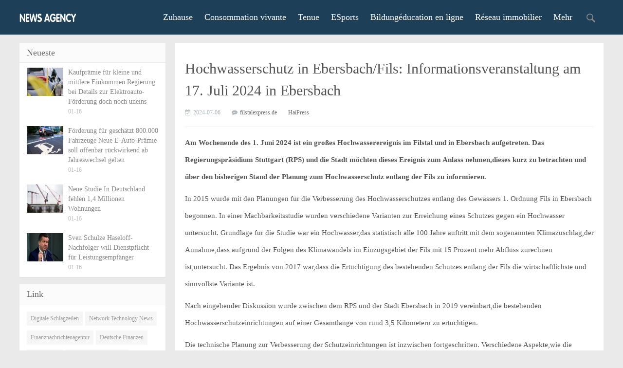

--- FILE ---
content_type: text/html;charset=UTF-8
request_url: http://news.thepokerdaily.com/info/t-2407060046.html
body_size: 4038
content:
<!DOCTYPE html>
<html>
<head>
<title>
	Hochwasserschutz in Ebersbach/Fils: Informationsveranstaltung am 17. Juli 2024 in Ebersbach</title>
<META name="description" content="Am Wochenende des 1. Juni 2024 ist ein großes Hochwasserereignis im Filstal und in Ebersbach aufgetreten. Das Regierungspräsidium Stuttgart (RPS) und die Stadt möchten dieses Ereignis zum Anlass nehmen, dieses kurz zu betrachten und über den bisherigen Stand der Planung zum Hochwasserschutz entlang der Fils zu informieren. In 2015 wurde mit den Planungen für die ..."/>
<META name="keywords" content=""/>
<META name="copyright" content="©Urheberrechte2009-2020Europäische exklusive Nachrichtenagentur" /><meta charset="UTF-8">
<meta name="viewport" content="width=device-width, initial-scale=1.0, minimum-scale=1.0, maximum-scale=1.0, user-scalable=no" />
<link rel="stylesheet" type="text/css" href="/page/web/0014/static/css/font-awesome.min.css"/>
<link rel="stylesheet" type="text/css" href="/page/web/0014/static/css/bootstrap.css"/>
<link rel="stylesheet" type="text/css" href="/page/web/0014/static/css/style.css"/>
<script src="/page/web/0014/static/js/jquery.min.js" type="text/javascript" charset="utf-8"></script>
<script src="/page/web/0014/static/js/public.js" type="text/javascript" charset="utf-8"></script>
</head>
<body class="home blog mobantu ahead sidebar-right">
	<header class="header">
	<div class="container">
		<h1 class="logo" style="display: flex;justify-content: center;width: auto;">
			<a href="/"><img src="https://oss.ebuypress.com/up/allotment/210906/21090620304876434178.png"/></a>
		</h1>
		<ul class="site-nav site-navbar">
			<li class="current-menu-item">
				<a href="/">Zuhause</a>
			</li>
			<li class=""><a href="/l/Consommation-vivante/20081813583427944123">Consommation vivante</a></li>
					<li class=""><a href="/l/Tenue/20081813583425330054">Tenue</a></li>
					<li class=""><a href="/l/ESports/20081813583420622690">ESports</a></li>
					<li class=""><a href="/l/Bildungducation-en-ligne/20081813583415663701">Bildungéducation en ligne</a></li>
					<li class=""><a href="/l/Rseau-immobilier/20081813582728757116">Réseau immobilier</a></li>
					<li>
					<a href="javascript:">Mehr</a>
					<div class="navhide">
						<a href="/l/En-cas/20081813582730924279">En-cas</a>
								<a href="/l/Unterhaltung/20081813583422995855">Unterhaltung</a>
								<a href="/l/Technologie/20081813583432693335">Technologie</a>
								<a href="/l/Auto/20081813583418088918">Auto</a>
								<a href="/l/Unternehmen/20081813583430246433">Unternehmen</a>
								<a href="/l/Hotel/20081813582742464665">Hotel</a>
								<a href="/l/Kulturbrigade/20081813582721865128">Kulturbrigade</a>
								<a href="/l/Finanzen/20081813582735516147">Finanzen</a>
								<a href="/l/Gesundheit/20081813582739881551">Gesundheit</a>
								<a href="/l/Sport/20081813582726556584">Sport</a>
								<a href="/l/intelligent/20081813582733282836">intelligent</a>
								<a href="/l/Eltern-Kind/20081813582737778437">Eltern-Kind</a>
								<a href="/l/Nachrichten/20081813582724250977">Nachrichten</a>
								</div>
				</li>
			<li>
				<i class="ssi"><img src="/page/web/0014/static/images/search_03.png"/></i>
				<div class="ssbox clearfix">
					<input type="text" class="fl ss1" placeholder="Bitte geben Sie Schlüsselwörter ein" id="searchData" value="" />
					<input type="submit" class="fl ss2" value="" onclick="headSearch()" />
				</div>
				<script type="text/javascript">
					function headSearch() {
						if($("#searchData").val() != null && $("#searchData").val() != ""){
							window.location.href = "/s?searchData="+$("#searchData").val();
						}else{
							alert("Bitte geben Sie Schlüsselwörter ein");
							return false;
						}
					}
				</script>
				<script type="text/javascript">
					$(".ssi").click(function(){
						$(this).siblings(".ssbox").show();
					})
					$(document).bind("click",function(e){
				        var target = $(e.target);
				        if(target.closest(".ssbox,.ssi").length == 0){
							$(".ssbox").hide();
				        }
					})
				</script>
			</li>
		</ul>
      		<i class="fa fa-bars m-icon-nav"></i>
	</div>
</header><section class="container">
		<aside class="sidebar">
			<div class="widget widget_ui_posts">
				<h3 class="widget_tit">Neueste</h3>
				<ul>
					<li>
								<a href="/info/t-2601160606.html" target="_blank">
									<span class="thumbnail">
										<img class="thumb" src="/up/2026/0116/26011620070613568349.jpg" /></span>
									<span class="text">Kaufprämie für kleine und mittlere Einkommen
Regierung bei Details zur Elektroauto-Förderung doch noch uneins</span>
									<span class="muted">01-16</span>
								</a>
							</li>
						<li>
								<a href="/info/t-2601160605.html" target="_blank">
									<span class="thumbnail">
										<img class="thumb" src="/up/2026/0116/26011620070548479944.jpg" /></span>
									<span class="text">Förderung für geschätzt 800.000 Fahrzeuge
Neue E-Auto-Prämie soll offenbar rückwirkend ab Jahreswechsel gelten</span>
									<span class="muted">01-16</span>
								</a>
							</li>
						<li>
								<a href="/info/t-2601160604.html" target="_blank">
									<span class="thumbnail">
										<img class="thumb" src="/up/2026/0116/26011620070502311462.jpg" /></span>
									<span class="text">Neue Studie
In Deutschland fehlen 1,4 Millionen Wohnungen</span>
									<span class="muted">01-16</span>
								</a>
							</li>
						<li>
								<a href="/info/t-2601160603.html" target="_blank">
									<span class="thumbnail">
										<img class="thumb" src="/up/2026/0116/26011620070457657594.jpg" /></span>
									<span class="text">Sven Schulze
Haseloff-Nachfolger will Dienstpflicht für Leistungsempfänger</span>
									<span class="muted">01-16</span>
								</a>
							</li>
						</ul>
			</div>
			<div class="widget widget_ui_tags">
				<h3 class="widget_tit">Link</h3>
				<div class="items">
					<a href="http://vrbbank.club/" target="_blank">Digitale Schlagzeilen</a>
					<a href="http://camscannerios.com/" target="_blank">Network Technology News</a>
					<a href="http://haixunpress.net/" target="_blank">Finanznachrichtenagentur</a>
					<a href="http://germanyfinancial.eu/" target="_blank">Deutsche Finanzen</a>
					<a href="http://autodaily.de/" target="_blank">Auto täglich</a>
					<a href="http://tomsnews.de/" target="_blank">TOM Nachrichtenportal</a>
					<a href="http://topicnews.de/" target="_blank">Deutsche Schlagzeilen</a>
					<a href="http://berlindaily.eu/" target="_blank">Berlin täglich</a>
					<a href="http://gcazichan.com/" target="_blank">Digital Asset Journal</a>
					</div>
			</div>
		</aside>
		<div class="content-wrap">
			<div class="content">
				<div class="newslist bgwhite pd20">
					<div class="if">
						
						<div class="iftop">
								<h4>Hochwasserschutz in Ebersbach/Fils: Informationsveranstaltung am 17. Juli 2024 in Ebersbach</h4>
								<p>
									<span><i class="fa fa-calendar-check-o mr5"></i>2024-07-06</span>
									<span><i class="fa fa-commenting mr5"></i><a href="" target="_blank">filstalexpress.de</a></span>
									<span><a href="https://haipress.com" target="_blank">HaiPress</a></span></p>
							</div>
							<div class="iftxt iftxtstyle">
								<p><strong>Am Wochenende des 1. Juni 2024 ist ein großes Hochwasserereignis im Filstal und in Ebersbach aufgetreten. Das Regierungspräsidium Stuttgart (RPS) und die Stadt möchten dieses Ereignis zum Anlass nehmen,dieses kurz zu betrachten und über den bisherigen Stand der Planung zum Hochwasserschutz entlang der Fils zu informieren.</strong></p><p>In 2015 wurde mit den Planungen für die Verbesserung des Hochwasserschutzes entlang des Gewässers 1. Ordnung Fils in Ebersbach begonnen. In einer Machbarkeitsstudie wurden verschiedene Varianten zur Erreichung eines Schutzes gegen ein Hochwasser untersucht. Grundlage für die Studie war ein Hochwasser,das statistisch alle 100 Jahre auftritt mit dem sogenannten Klimazuschlag,der Annahme,dass aufgrund der Folgen des Klimawandels im Einzugsgebiet der Fils mit 15 Prozent mehr Abfluss zurechnen ist,untersucht. Das Ergebnis von 2017 war,dass die Ertüchtigung des bestehenden Schutzes entlang der Fils die wirtschaftlichste und sinnvollste Variante ist.</p><p>Nach eingehender Diskussion wurde zwischen dem RPS und der Stadt Ebersbach in 2019 vereinbart,die bestehenden Hochwasserschutzeinrichtungen auf einer Gesamtlänge von rund 3,5 Kilometern zu ertüchtigen.</p><p>Die technische Planung zur Verbesserung der Schutzeinrichtungen ist inzwischen fortgeschritten. Verschiedene Aspekte,wie die genauen Grundwasserströmungsverhältnisse,aber auch die Erkenntnisse aus den jüngsten Hochwasserereignissen und den Starkniederschlägen sollen nochmal betrachtet werden. Im Weiteren werden Ausgleichsmaßnahmen zum Naturschutz für die zu erwarteten Eingriffe am Gewässerufer geplant</p><p>Den Bürgerinnen und Bürgern soll in einer gemeinsamen Informationsveranstaltung ein erster Eindruck über die beabsichtigten Baumaßnahmen vermittelt werden. Die am Gewässer direkt angrenzenden Eigentümer können eine erste Abschätzung über die sie direkt betreffenden Auswirkungen erhalten.</p><p>Das RPS und die Stadt Ebersbach laden daher zu einer gemeinsamen <strong>Informationsveranstaltung am 17. Juli 2024,von 18 Uhr bis 20:30 Uhr in die Marktschulturnhalle,Friedrichstraße 20 nach Ebersbach Fils</strong> ein.</p><p>PM Regierungspräsidium Stuttgart</p><div class="iftxtb">
									<i class="fa fa-warning mr5"></i>Haftungsausschluss: Dieser Artikel wurde aus anderen Medien reproduziert. Der Zweck des Nachdrucks besteht darin, mehr Informationen zu vermitteln. Dies bedeutet nicht, dass diese Website ihren Ansichten zustimmt und für ihre Authentizität verantwortlich ist und keine rechtliche Verantwortung trägt. Alle Ressourcen auf dieser Website werden im Internet gesammelt. Der Zweck des Teilens dient nur dem Lernen und Nachschlagen aller. Wenn eine Verletzung des Urheberrechts oder des geistigen Eigentums vorliegt, hinterlassen Sie uns bitte eine Nachricht.</div>
							</div>
						</div>
				</div>
			</div>
		</div>
	</section>
	
	<div class="foot">
	<div class="wrap">
		<div class="fttop clearfix">
			<div class="ftl ftl_1 fr ftl_2">
				<h4>Neueste</h4>
				<div class="ft_flex">
					<a href="/info/t-2601160606.html" target="_blank"><i></i>Kaufprämie für kleine und mittlere Einkommen
Regierung bei Details zur Elektroauto-Förderung doch noch uneins</a>
						<a href="/info/t-2601160605.html" target="_blank"><i></i>Förderung für geschätzt 800.000 Fahrzeuge
Neue E-Auto-Prämie soll offenbar rückwirkend ab Jahreswechsel gelten</a>
						<a href="/info/t-2601160604.html" target="_blank"><i></i>Neue Studie
In Deutschland fehlen 1,4 Millionen Wohnungen</a>
						<a href="/info/t-2601160603.html" target="_blank"><i></i>Sven Schulze
Haseloff-Nachfolger will Dienstpflicht für Leistungsempfänger</a>
						<a href="/info/t-2601160602.html" target="_blank"><i></i>Sanierungsbedürftiger Agrarkonzern
Staatsanwaltschaft ermittelt gegen Ex-BayWa-Chef Lutz wegen Untreueverdachts</a>
						<a href="/info/t-2601160601.html" target="_blank"><i></i>20 Euro pro Sammelkläger
Verbraucherzentrale und Eventim einigen sich auf Vergleich</a>
						</div>
			</div>
		</div>
		<div class="ftbot textcenter">
			©Urheberrechte2009-2020Europäische exklusive Nachrichtenagentur&nbsp;&nbsp;
			&nbsp;&nbsp;
			<a href="/m" target="_blank" style="color:#fff">Kontaktieren Sie Uns</a>&nbsp;&nbsp;
			<a href="/siteMap" target="_blank" style="color:#fff">SiteMap</a>
		</div>
	</div>
</div></body>
</html>

--- FILE ---
content_type: text/css
request_url: http://news.thepokerdaily.com/page/web/0014/static/css/bootstrap.css
body_size: 146081
content:
/*! * Bootstrap v3.3.6 (http://getbootstrap.com) * Copyright 2011-2015 Twitter, Inc. * Licensed under MIT (https://github.com/twbs/bootstrap/blob/master/LICENSE) *//*! normalize.css v3.0.3 | MIT License | github.com/necolas/normalize.css */html {  font-family: sans-serif;  -webkit-text-size-adjust: 100%;      -ms-text-size-adjust: 100%;}body {  margin: 0;}article,aside,details,figcaption,figure,footer,header,hgroup,main,menu,nav,section,summary {  display: block;}audio,canvas,progress,video {  display: inline-block;  vertical-align: baseline;}audio:not([controls]) {  display: none;  height: 0;}[hidden],template {  display: none;}a {  background-color: transparent;}a:active,a:hover {  outline: 0;}abbr[title] {  border-bottom: 1px dotted;}b,strong {  font-weight: bold;}dfn {  font-style: italic;}h1 {  margin: .67em 0;  font-size: 2em;}mark {  color: #000;  background: #ff0;}small {  font-size: 80%;}sub,sup {  position: relative;  font-size: 75%;  line-height: 0;  vertical-align: baseline;}sup {  top: -.5em;}sub {  bottom: -.25em;}img {  border: 0;}svg:not(:root) {  overflow: hidden;}figure {  margin: 1em 40px;}hr {  height: 0;  -webkit-box-sizing: content-box;     -moz-box-sizing: content-box;          box-sizing: content-box;}pre {  overflow: auto;}code,kbd,pre,samp {  font-family: monospace, monospace;  font-size: 1em;}button,input,optgroup,select,textarea {  margin: 0;  font: inherit;  color: inherit;}button {  overflow: visible;}button,select {  text-transform: none;}button,html input[type="button"],input[type="reset"],input[type="submit"] {  -webkit-appearance: button;  cursor: pointer;}button[disabled],html input[disabled] {  cursor: default;}button::-moz-focus-inner,input::-moz-focus-inner {  padding: 0;  border: 0;}input {  line-height: normal;}input[type="checkbox"],input[type="radio"] {  -webkit-box-sizing: border-box;     -moz-box-sizing: border-box;          box-sizing: border-box;  padding: 0;}input[type="number"]::-webkit-inner-spin-button,input[type="number"]::-webkit-outer-spin-button {  height: auto;}input[type="search"] {  -webkit-box-sizing: content-box;     -moz-box-sizing: content-box;          box-sizing: content-box;  -webkit-appearance: textfield;}input[type="search"]::-webkit-search-cancel-button,input[type="search"]::-webkit-search-decoration {  -webkit-appearance: none;}fieldset {  padding: .35em .625em .75em;  margin: 0 2px;  border: 1px solid #c0c0c0;}legend {  padding: 0;  border: 0;}textarea {  overflow: auto;}optgroup {  font-weight: bold;}table {  border-spacing: 0;  border-collapse: collapse;}td,th {  padding: 0;}/*! Source: https://github.com/h5bp/html5-boilerplate/blob/master/src/css/main.css */@media print {  *,  *:before,  *:after {    color: #000 !important;    text-shadow: none !important;    background: transparent !important;    -webkit-box-shadow: none !important;            box-shadow: none !important;  }  a,  a:visited {    text-decoration: underline;  }  a[href]:after {    content: " (" attr(href) ")";  }  abbr[title]:after {    content: " (" attr(title) ")";  }  a[href^="#"]:after,  a[href^="javascript:"]:after {    content: "";  }  pre,  blockquote {    border: 1px solid #999;    page-break-inside: avoid;  }  thead {    display: table-header-group;  }  tr,  img {    page-break-inside: avoid;  }  img {    max-width: 100% !important;  }  p,  h2,  h3 {    orphans: 3;    widows: 3;  }  h2,  h3 {    page-break-after: avoid;  }  .navbar {    display: none;  }  .btn > .caret,  .dropup > .btn > .caret {    border-top-color: #000 !important;  }  .label {    border: 1px solid #000;  }  .table {    border-collapse: collapse !important;  }  .table td,  .table th {    background-color: #fff !important;  }  .table-bordered th,  .table-bordered td {    border: 1px solid #ddd !important;  }}@font-face {  font-family: 'Glyphicons Halflings';  src: url('../fonts/glyphicons-halflings-regular.eot');  src: url('../fonts/glyphicons-halflings-regular.eot?#iefix') format('embedded-opentype'), url('../fonts/glyphicons-halflings-regular.woff2') format('woff2'), url('../fonts/glyphicons-halflings-regular.woff') format('woff'), url('../fonts/glyphicons-halflings-regular.ttf') format('truetype'), url('../fonts/glyphicons-halflings-regular.svg#glyphicons_halflingsregular') format('svg');}.glyphicon {  position: relative;  top: 1px;  display: inline-block;  font-family: 'Glyphicons Halflings';  font-style: normal;  font-weight: normal;  line-height: 1;  -webkit-font-smoothing: antialiased;  -moz-osx-font-smoothing: grayscale;}.glyphicon-asterisk:before {  content: "\002a";}.glyphicon-plus:before {  content: "\002b";}.glyphicon-euro:before,.glyphicon-eur:before {  content: "\20ac";}.glyphicon-minus:before {  content: "\2212";}.glyphicon-cloud:before {  content: "\2601";}.glyphicon-envelope:before {  content: "\2709";}.glyphicon-pencil:before {  content: "\270f";}.glyphicon-glass:before {  content: "\e001";}.glyphicon-music:before {  content: "\e002";}.glyphicon-search:before {  content: "\e003";}.glyphicon-heart:before {  content: "\e005";}.glyphicon-star:before {  content: "\e006";}.glyphicon-star-empty:before {  content: "\e007";}.glyphicon-user:before {  content: "\e008";}.glyphicon-film:before {  content: "\e009";}.glyphicon-th-large:before {  content: "\e010";}.glyphicon-th:before {  content: "\e011";}.glyphicon-th-list:before {  content: "\e012";}.glyphicon-ok:before {  content: "\e013";}.glyphicon-remove:before {  content: "\e014";}.glyphicon-zoom-in:before {  content: "\e015";}.glyphicon-zoom-out:before {  content: "\e016";}.glyphicon-off:before {  content: "\e017";}.glyphicon-signal:before {  content: "\e018";}.glyphicon-cog:before {  content: "\e019";}.glyphicon-trash:before {  content: "\e020";}.glyphicon-home:before {  content: "\e021";}.glyphicon-file:before {  content: "\e022";}.glyphicon-time:before {  content: "\e023";}.glyphicon-road:before {  content: "\e024";}.glyphicon-download-alt:before {  content: "\e025";}.glyphicon-download:before {  content: "\e026";}.glyphicon-upload:before {  content: "\e027";}.glyphicon-inbox:before {  content: "\e028";}.glyphicon-play-circle:before {  content: "\e029";}.glyphicon-repeat:before {  content: "\e030";}.glyphicon-refresh:before {  content: "\e031";}.glyphicon-list-alt:before {  content: "\e032";}.glyphicon-lock:before {  content: "\e033";}.glyphicon-flag:before {  content: "\e034";}.glyphicon-headphones:before {  content: "\e035";}.glyphicon-volume-off:before {  content: "\e036";}.glyphicon-volume-down:before {  content: "\e037";}.glyphicon-volume-up:before {  content: "\e038";}.glyphicon-qrcode:before {  content: "\e039";}.glyphicon-barcode:before {  content: "\e040";}.glyphicon-tag:before {  content: "\e041";}.glyphicon-tags:before {  content: "\e042";}.glyphicon-book:before {  content: "\e043";}.glyphicon-bookmark:before {  content: "\e044";}.glyphicon-print:before {  content: "\e045";}.glyphicon-camera:before {  content: "\e046";}.glyphicon-font:before {  content: "\e047";}.glyphicon-bold:before {  content: "\e048";}.glyphicon-italic:before {  content: "\e049";}.glyphicon-text-height:before {  content: "\e050";}.glyphicon-text-width:before {  content: "\e051";}.glyphicon-align-left:before {  content: "\e052";}.glyphicon-align-center:before {  content: "\e053";}.glyphicon-align-right:before {  content: "\e054";}.glyphicon-align-justify:before {  content: "\e055";}.glyphicon-list:before {  content: "\e056";}.glyphicon-indent-left:before {  content: "\e057";}.glyphicon-indent-right:before {  content: "\e058";}.glyphicon-facetime-video:before {  content: "\e059";}.glyphicon-picture:before {  content: "\e060";}.glyphicon-map-marker:before {  content: "\e062";}.glyphicon-adjust:before {  content: "\e063";}.glyphicon-tint:before {  content: "\e064";}.glyphicon-edit:before {  content: "\e065";}.glyphicon-share:before {  content: "\e066";}.glyphicon-check:before {  content: "\e067";}.glyphicon-move:before {  content: "\e068";}.glyphicon-step-backward:before {  content: "\e069";}.glyphicon-fast-backward:before {  content: "\e070";}.glyphicon-backward:before {  content: "\e071";}.glyphicon-play:before {  content: "\e072";}.glyphicon-pause:before {  content: "\e073";}.glyphicon-stop:before {  content: "\e074";}.glyphicon-forward:before {  content: "\e075";}.glyphicon-fast-forward:before {  content: "\e076";}.glyphicon-step-forward:before {  content: "\e077";}.glyphicon-eject:before {  content: "\e078";}.glyphicon-chevron-left:before {  content: "\e079";}.glyphicon-chevron-right:before {  content: "\e080";}.glyphicon-plus-sign:before {  content: "\e081";}.glyphicon-minus-sign:before {  content: "\e082";}.glyphicon-remove-sign:before {  content: "\e083";}.glyphicon-ok-sign:before {  content: "\e084";}.glyphicon-question-sign:before {  content: "\e085";}.glyphicon-info-sign:before {  content: "\e086";}.glyphicon-screenshot:before {  content: "\e087";}.glyphicon-remove-circle:before {  content: "\e088";}.glyphicon-ok-circle:before {  content: "\e089";}.glyphicon-ban-circle:before {  content: "\e090";}.glyphicon-arrow-left:before {  content: "\e091";}.glyphicon-arrow-right:before {  content: "\e092";}.glyphicon-arrow-up:before {  content: "\e093";}.glyphicon-arrow-down:before {  content: "\e094";}.glyphicon-share-alt:before {  content: "\e095";}.glyphicon-resize-full:before {  content: "\e096";}.glyphicon-resize-small:before {  content: "\e097";}.glyphicon-exclamation-sign:before {  content: "\e101";}.glyphicon-gift:before {  content: "\e102";}.glyphicon-leaf:before {  content: "\e103";}.glyphicon-fire:before {  content: "\e104";}.glyphicon-eye-open:before {  content: "\e105";}.glyphicon-eye-close:before {  content: "\e106";}.glyphicon-warning-sign:before {  content: "\e107";}.glyphicon-plane:before {  content: "\e108";}.glyphicon-calendar:before {  content: "\e109";}.glyphicon-random:before {  content: "\e110";}.glyphicon-comment:before {  content: "\e111";}.glyphicon-magnet:before {  content: "\e112";}.glyphicon-chevron-up:before {  content: "\e113";}.glyphicon-chevron-down:before {  content: "\e114";}.glyphicon-retweet:before {  content: "\e115";}.glyphicon-shopping-cart:before {  content: "\e116";}.glyphicon-folder-close:before {  content: "\e117";}.glyphicon-folder-open:before {  content: "\e118";}.glyphicon-resize-vertical:before {  content: "\e119";}.glyphicon-resize-horizontal:before {  content: "\e120";}.glyphicon-hdd:before {  content: "\e121";}.glyphicon-bullhorn:before {  content: "\e122";}.glyphicon-bell:before {  content: "\e123";}.glyphicon-certificate:before {  content: "\e124";}.glyphicon-thumbs-up:before {  content: "\e125";}.glyphicon-thumbs-down:before {  content: "\e126";}.glyphicon-hand-right:before {  content: "\e127";}.glyphicon-hand-left:before {  content: "\e128";}.glyphicon-hand-up:before {  content: "\e129";}.glyphicon-hand-down:before {  content: "\e130";}.glyphicon-circle-arrow-right:before {  content: "\e131";}.glyphicon-circle-arrow-left:before {  content: "\e132";}.glyphicon-circle-arrow-up:before {  content: "\e133";}.glyphicon-circle-arrow-down:before {  content: "\e134";}.glyphicon-globe:before {  content: "\e135";}.glyphicon-wrench:before {  content: "\e136";}.glyphicon-tasks:before {  content: "\e137";}.glyphicon-filter:before {  content: "\e138";}.glyphicon-briefcase:before {  content: "\e139";}.glyphicon-fullscreen:before {  content: "\e140";}.glyphicon-dashboard:before {  content: "\e141";}.glyphicon-paperclip:before {  content: "\e142";}.glyphicon-heart-empty:before {  content: "\e143";}.glyphicon-link:before {  content: "\e144";}.glyphicon-phone:before {  content: "\e145";}.glyphicon-pushpin:before {  content: "\e146";}.glyphicon-usd:before {  content: "\e148";}.glyphicon-gbp:before {  content: "\e149";}.glyphicon-sort:before {  content: "\e150";}.glyphicon-sort-by-alphabet:before {  content: "\e151";}.glyphicon-sort-by-alphabet-alt:before {  content: "\e152";}.glyphicon-sort-by-order:before {  content: "\e153";}.glyphicon-sort-by-order-alt:before {  content: "\e154";}.glyphicon-sort-by-attributes:before {  content: "\e155";}.glyphicon-sort-by-attributes-alt:before {  content: "\e156";}.glyphicon-unchecked:before {  content: "\e157";}.glyphicon-expand:before {  content: "\e158";}.glyphicon-collapse-down:before {  content: "\e159";}.glyphicon-collapse-up:before {  content: "\e160";}.glyphicon-log-in:before {  content: "\e161";}.glyphicon-flash:before {  content: "\e162";}.glyphicon-log-out:before {  content: "\e163";}.glyphicon-new-window:before {  content: "\e164";}.glyphicon-record:before {  content: "\e165";}.glyphicon-save:before {  content: "\e166";}.glyphicon-open:before {  content: "\e167";}.glyphicon-saved:before {  content: "\e168";}.glyphicon-import:before {  content: "\e169";}.glyphicon-export:before {  content: "\e170";}.glyphicon-send:before {  content: "\e171";}.glyphicon-floppy-disk:before {  content: "\e172";}.glyphicon-floppy-saved:before {  content: "\e173";}.glyphicon-floppy-remove:before {  content: "\e174";}.glyphicon-floppy-save:before {  content: "\e175";}.glyphicon-floppy-open:before {  content: "\e176";}.glyphicon-credit-card:before {  content: "\e177";}.glyphicon-transfer:before {  content: "\e178";}.glyphicon-cutlery:before {  content: "\e179";}.glyphicon-header:before {  content: "\e180";}.glyphicon-compressed:before {  content: "\e181";}.glyphicon-earphone:before {  content: "\e182";}.glyphicon-phone-alt:before {  content: "\e183";}.glyphicon-tower:before {  content: "\e184";}.glyphicon-stats:before {  content: "\e185";}.glyphicon-sd-video:before {  content: "\e186";}.glyphicon-hd-video:before {  content: "\e187";}.glyphicon-subtitles:before {  content: "\e188";}.glyphicon-sound-stereo:before {  content: "\e189";}.glyphicon-sound-dolby:before {  content: "\e190";}.glyphicon-sound-5-1:before {  content: "\e191";}.glyphicon-sound-6-1:before {  content: "\e192";}.glyphicon-sound-7-1:before {  content: "\e193";}.glyphicon-copyright-mark:before {  content: "\e194";}.glyphicon-registration-mark:before {  content: "\e195";}.glyphicon-cloud-download:before {  content: "\e197";}.glyphicon-cloud-upload:before {  content: "\e198";}.glyphicon-tree-conifer:before {  content: "\e199";}.glyphicon-tree-deciduous:before {  content: "\e200";}.glyphicon-cd:before {  content: "\e201";}.glyphicon-save-file:before {  content: "\e202";}.glyphicon-open-file:before {  content: "\e203";}.glyphicon-level-up:before {  content: "\e204";}.glyphicon-copy:before {  content: "\e205";}.glyphicon-paste:before {  content: "\e206";}.glyphicon-alert:before {  content: "\e209";}.glyphicon-equalizer:before {  content: "\e210";}.glyphicon-king:before {  content: "\e211";}.glyphicon-queen:before {  content: "\e212";}.glyphicon-pawn:before {  content: "\e213";}.glyphicon-bishop:before {  content: "\e214";}.glyphicon-knight:before {  content: "\e215";}.glyphicon-baby-formula:before {  content: "\e216";}.glyphicon-tent:before {  content: "\26fa";}.glyphicon-blackboard:before {  content: "\e218";}.glyphicon-bed:before {  content: "\e219";}.glyphicon-apple:before {  content: "\f8ff";}.glyphicon-erase:before {  content: "\e221";}.glyphicon-hourglass:before {  content: "\231b";}.glyphicon-lamp:before {  content: "\e223";}.glyphicon-duplicate:before {  content: "\e224";}.glyphicon-piggy-bank:before {  content: "\e225";}.glyphicon-scissors:before {  content: "\e226";}.glyphicon-bitcoin:before {  content: "\e227";}.glyphicon-btc:before {  content: "\e227";}.glyphicon-xbt:before {  content: "\e227";}.glyphicon-yen:before {  content: "\00a5";}.glyphicon-jpy:before {  content: "\00a5";}.glyphicon-ruble:before {  content: "\20bd";}.glyphicon-rub:before {  content: "\20bd";}.glyphicon-scale:before {  content: "\e230";}.glyphicon-ice-lolly:before {  content: "\e231";}.glyphicon-ice-lolly-tasted:before {  content: "\e232";}.glyphicon-education:before {  content: "\e233";}.glyphicon-option-horizontal:before {  content: "\e234";}.glyphicon-option-vertical:before {  content: "\e235";}.glyphicon-menu-hamburger:before {  content: "\e236";}.glyphicon-modal-window:before {  content: "\e237";}.glyphicon-oil:before {  content: "\e238";}.glyphicon-grain:before {  content: "\e239";}.glyphicon-sunglasses:before {  content: "\e240";}.glyphicon-text-size:before {  content: "\e241";}.glyphicon-text-color:before {  content: "\e242";}.glyphicon-text-background:before {  content: "\e243";}.glyphicon-object-align-top:before {  content: "\e244";}.glyphicon-object-align-bottom:before {  content: "\e245";}.glyphicon-object-align-horizontal:before {  content: "\e246";}.glyphicon-object-align-left:before {  content: "\e247";}.glyphicon-object-align-vertical:before {  content: "\e248";}.glyphicon-object-align-right:before {  content: "\e249";}.glyphicon-triangle-right:before {  content: "\e250";}.glyphicon-triangle-left:before {  content: "\e251";}.glyphicon-triangle-bottom:before {  content: "\e252";}.glyphicon-triangle-top:before {  content: "\e253";}.glyphicon-console:before {  content: "\e254";}.glyphicon-superscript:before {  content: "\e255";}.glyphicon-subscript:before {  content: "\e256";}.glyphicon-menu-left:before {  content: "\e257";}.glyphicon-menu-right:before {  content: "\e258";}.glyphicon-menu-down:before {  content: "\e259";}.glyphicon-menu-up:before {  content: "\e260";}* {  -webkit-box-sizing: border-box;     -moz-box-sizing: border-box;          box-sizing: border-box;}*:before,*:after {  -webkit-box-sizing: border-box;     -moz-box-sizing: border-box;          box-sizing: border-box;}html {  font-size: 10px;  -webkit-tap-highlight-color: rgba(0, 0, 0, 0);}body {  font-family: "Helvetica Neue", Helvetica, Arial, sans-serif;  font-size: 14px;  line-height: 1.42857143;  color: #333;  background-color: #fff;}input,button,select,textarea {  font-family: inherit;  font-size: inherit;  line-height: inherit;}a {  color: #337ab7;  text-decoration: none;}a:hover,a:focus {  color: #23527c;  text-decoration: underline;}a:focus {  outline: thin dotted;  outline: 5px auto -webkit-focus-ring-color;  outline-offset: -2px;}figure {  margin: 0;}img {  vertical-align: middle;}.img-responsive,.thumbnail > img,.thumbnail a > img,.carousel-inner > .item > img,.carousel-inner > .item > a > img {  display: block;  max-width: 100%;  height: auto;}.img-rounded {  border-radius: 6px;}.img-thumbnail {  display: inline-block;  max-width: 100%;  height: auto;  padding: 4px;  line-height: 1.42857143;  background-color: #fff;  border: 1px solid #ddd;  border-radius: 4px;  -webkit-transition: all .2s ease-in-out;       -o-transition: all .2s ease-in-out;          transition: all .2s ease-in-out;}.img-circle {  border-radius: 50%;}hr {  margin-top: 20px;  margin-bottom: 20px;  border: 0;  border-top: 1px solid #eee;}.sr-only {  position: absolute;  width: 1px;  height: 1px;  padding: 0;  margin: -1px;  overflow: hidden;  clip: rect(0, 0, 0, 0);  border: 0;}.sr-only-focusable:active,.sr-only-focusable:focus {  position: static;  width: auto;  height: auto;  margin: 0;  overflow: visible;  clip: auto;}[role="button"] {  cursor: pointer;}h1,h2,h3,h4,h5,h6,.h1,.h2,.h3,.h4,.h5,.h6 {  font-family: inherit;  font-weight: 500;  line-height: 1.1;  color: inherit;}h1 small,h2 small,h3 small,h4 small,h5 small,h6 small,.h1 small,.h2 small,.h3 small,.h4 small,.h5 small,.h6 small,h1 .small,h2 .small,h3 .small,h4 .small,h5 .small,h6 .small,.h1 .small,.h2 .small,.h3 .small,.h4 .small,.h5 .small,.h6 .small {  font-weight: normal;  line-height: 1;  color: #777;}h1,.h1,h2,.h2,h3,.h3 {  margin-top: 20px;  margin-bottom: 10px;}h1 small,.h1 small,h2 small,.h2 small,h3 small,.h3 small,h1 .small,.h1 .small,h2 .small,.h2 .small,h3 .small,.h3 .small {  font-size: 65%;}h4,.h4,h5,.h5,h6,.h6 {  margin-top: 10px;  margin-bottom: 10px;}h4 small,.h4 small,h5 small,.h5 small,h6 small,.h6 small,h4 .small,.h4 .small,h5 .small,.h5 .small,h6 .small,.h6 .small {  font-size: 75%;}h1,.h1 {  font-size: 36px;}h2,.h2 {  font-size: 30px;}h3,.h3 {  font-size: 24px;}h4,.h4 {  font-size: 18px;}h5,.h5 {  font-size: 14px;}h6,.h6 {  font-size: 12px;}p {  margin: 0 0 10px;}.lead {  margin-bottom: 20px;  font-size: 16px;  font-weight: 300;  line-height: 1.4;}@media (min-width: 768px) {  .lead {    font-size: 21px;  }}small,.small {  font-size: 85%;}mark,.mark {  padding: .2em;  background-color: #fcf8e3;}.text-left {  text-align: left;}.text-right {  text-align: right;}.text-center {  text-align: center;}.text-justify {  text-align: justify;}.text-nowrap {  white-space: nowrap;}.text-lowercase {  text-transform: lowercase;}.text-uppercase {  text-transform: uppercase;}.text-capitalize {  text-transform: capitalize;}.text-muted {  color: #777;}.text-primary {  color: #337ab7;}a.text-primary:hover,a.text-primary:focus {  color: #286090;}.text-success {  color: #3c763d;}a.text-success:hover,a.text-success:focus {  color: #2b542c;}.text-info {  color: #31708f;}a.text-info:hover,a.text-info:focus {  color: #245269;}.text-warning {  color: #8a6d3b;}a.text-warning:hover,a.text-warning:focus {  color: #66512c;}.text-danger {  color: #a94442;}a.text-danger:hover,a.text-danger:focus {  color: #843534;}.bg-primary {  color: #fff;  background-color: #337ab7;}a.bg-primary:hover,a.bg-primary:focus {  background-color: #286090;}.bg-success {  background-color: #dff0d8;}a.bg-success:hover,a.bg-success:focus {  background-color: #c1e2b3;}.bg-info {  background-color: #d9edf7;}a.bg-info:hover,a.bg-info:focus {  background-color: #afd9ee;}.bg-warning {  background-color: #fcf8e3;}a.bg-warning:hover,a.bg-warning:focus {  background-color: #f7ecb5;}.bg-danger {  background-color: #f2dede;}a.bg-danger:hover,a.bg-danger:focus {  background-color: #e4b9b9;}.page-header {  padding-bottom: 9px;  margin: 40px 0 20px;  border-bottom: 1px solid #eee;}ul,ol {  margin-top: 0;  margin-bottom: 10px;}ul ul,ol ul,ul ol,ol ol {  margin-bottom: 0;}.list-unstyled {  padding-left: 0;  list-style: none;}.list-inline {  padding-left: 0;  margin-left: -5px;  list-style: none;}.list-inline > li {  display: inline-block;  padding-right: 5px;  padding-left: 5px;}dl {  margin-top: 0;  margin-bottom: 20px;}dt,dd {  line-height: 1.42857143;}dt {  font-weight: bold;}dd {  margin-left: 0;}@media (min-width: 768px) {  .dl-horizontal dt {    float: left;    width: 160px;    overflow: hidden;    clear: left;    text-align: right;    text-overflow: ellipsis;    white-space: nowrap;  }  .dl-horizontal dd {    margin-left: 180px;  }}abbr[title],abbr[data-original-title] {  cursor: help;  border-bottom: 1px dotted #777;}.initialism {  font-size: 90%;  text-transform: uppercase;}blockquote {  padding: 10px 20px;  margin: 0 0 20px;  font-size: 17.5px;  border-left: 5px solid #eee;}blockquote p:last-child,blockquote ul:last-child,blockquote ol:last-child {  margin-bottom: 0;}blockquote footer,blockquote small,blockquote .small {  display: block;  font-size: 80%;  line-height: 1.42857143;  color: #777;}blockquote footer:before,blockquote small:before,blockquote .small:before {  content: '\2014 \00A0';}.blockquote-reverse,blockquote.pull-right {  padding-right: 15px;  padding-left: 0;  text-align: right;  border-right: 5px solid #eee;  border-left: 0;}.blockquote-reverse footer:before,blockquote.pull-right footer:before,.blockquote-reverse small:before,blockquote.pull-right small:before,.blockquote-reverse .small:before,blockquote.pull-right .small:before {  content: '';}.blockquote-reverse footer:after,blockquote.pull-right footer:after,.blockquote-reverse small:after,blockquote.pull-right small:after,.blockquote-reverse .small:after,blockquote.pull-right .small:after {  content: '\00A0 \2014';}address {  margin-bottom: 20px;  font-style: normal;  line-height: 1.42857143;}code,kbd,pre,samp {  font-family: Menlo, Monaco, Consolas, "Courier New", monospace;}code {  padding: 2px 4px;  font-size: 90%;  color: #c7254e;  background-color: #f9f2f4;  border-radius: 4px;}kbd {  padding: 2px 4px;  font-size: 90%;  color: #fff;  background-color: #333;  border-radius: 3px;  -webkit-box-shadow: inset 0 -1px 0 rgba(0, 0, 0, .25);          box-shadow: inset 0 -1px 0 rgba(0, 0, 0, .25);}kbd kbd {  padding: 0;  font-size: 100%;  font-weight: bold;  -webkit-box-shadow: none;          box-shadow: none;}pre {  display: block;  padding: 9.5px;  margin: 0 0 10px;  font-size: 13px;  line-height: 1.42857143;  color: #333;  word-break: break-all;  word-wrap: break-word;  background-color: #f5f5f5;  border: 1px solid #ccc;  border-radius: 4px;}pre code {  padding: 0;  font-size: inherit;  color: inherit;  white-space: pre-wrap;  background-color: transparent;  border-radius: 0;}.pre-scrollable {  max-height: 340px;  overflow-y: scroll;}.container {  padding-right: 15px;  padding-left: 15px;  margin-right: auto;  margin-left: auto;}@media (min-width: 768px) {  .container {    width: 750px;  }}@media (min-width: 992px) {  .container {    width: 970px;  }}@media (min-width: 1200px) {  .container {    width: 1170px;  }}.container-fluid {  padding-right: 15px;  padding-left: 15px;  margin-right: auto;  margin-left: auto;}.row {  margin-right: -15px;  margin-left: -15px;}.col-xs-1, .col-sm-1, .col-md-1, .col-lg-1, .col-xs-2, .col-sm-2, .col-md-2, .col-lg-2, .col-xs-3, .col-sm-3, .col-md-3, .col-lg-3, .col-xs-4, .col-sm-4, .col-md-4, .col-lg-4, .col-xs-5, .col-sm-5, .col-md-5, .col-lg-5, .col-xs-6, .col-sm-6, .col-md-6, .col-lg-6, .col-xs-7, .col-sm-7, .col-md-7, .col-lg-7, .col-xs-8, .col-sm-8, .col-md-8, .col-lg-8, .col-xs-9, .col-sm-9, .col-md-9, .col-lg-9, .col-xs-10, .col-sm-10, .col-md-10, .col-lg-10, .col-xs-11, .col-sm-11, .col-md-11, .col-lg-11, .col-xs-12, .col-sm-12, .col-md-12, .col-lg-12 {  position: relative;  min-height: 1px;  padding-right: 15px;  padding-left: 15px;}.col-xs-1, .col-xs-2, .col-xs-3, .col-xs-4, .col-xs-5, .col-xs-6, .col-xs-7, .col-xs-8, .col-xs-9, .col-xs-10, .col-xs-11, .col-xs-12 {  float: left;}.col-xs-12 {  width: 100%;}.col-xs-11 {  width: 91.66666667%;}.col-xs-10 {  width: 83.33333333%;}.col-xs-9 {  width: 75%;}.col-xs-8 {  width: 66.66666667%;}.col-xs-7 {  width: 58.33333333%;}.col-xs-6 {  width: 50%;}.col-xs-5 {  width: 41.66666667%;}.col-xs-4 {  width: 33.33333333%;}.col-xs-3 {  width: 25%;}.col-xs-2 {  width: 16.66666667%;}.col-xs-1 {  width: 8.33333333%;}.col-xs-pull-12 {  right: 100%;}.col-xs-pull-11 {  right: 91.66666667%;}.col-xs-pull-10 {  right: 83.33333333%;}.col-xs-pull-9 {  right: 75%;}.col-xs-pull-8 {  right: 66.66666667%;}.col-xs-pull-7 {  right: 58.33333333%;}.col-xs-pull-6 {  right: 50%;}.col-xs-pull-5 {  right: 41.66666667%;}.col-xs-pull-4 {  right: 33.33333333%;}.col-xs-pull-3 {  right: 25%;}.col-xs-pull-2 {  right: 16.66666667%;}.col-xs-pull-1 {  right: 8.33333333%;}.col-xs-pull-0 {  right: auto;}.col-xs-push-12 {  left: 100%;}.col-xs-push-11 {  left: 91.66666667%;}.col-xs-push-10 {  left: 83.33333333%;}.col-xs-push-9 {  left: 75%;}.col-xs-push-8 {  left: 66.66666667%;}.col-xs-push-7 {  left: 58.33333333%;}.col-xs-push-6 {  left: 50%;}.col-xs-push-5 {  left: 41.66666667%;}.col-xs-push-4 {  left: 33.33333333%;}.col-xs-push-3 {  left: 25%;}.col-xs-push-2 {  left: 16.66666667%;}.col-xs-push-1 {  left: 8.33333333%;}.col-xs-push-0 {  left: auto;}.col-xs-offset-12 {  margin-left: 100%;}.col-xs-offset-11 {  margin-left: 91.66666667%;}.col-xs-offset-10 {  margin-left: 83.33333333%;}.col-xs-offset-9 {  margin-left: 75%;}.col-xs-offset-8 {  margin-left: 66.66666667%;}.col-xs-offset-7 {  margin-left: 58.33333333%;}.col-xs-offset-6 {  margin-left: 50%;}.col-xs-offset-5 {  margin-left: 41.66666667%;}.col-xs-offset-4 {  margin-left: 33.33333333%;}.col-xs-offset-3 {  margin-left: 25%;}.col-xs-offset-2 {  margin-left: 16.66666667%;}.col-xs-offset-1 {  margin-left: 8.33333333%;}.col-xs-offset-0 {  margin-left: 0;}@media (min-width: 768px) {  .col-sm-1, .col-sm-2, .col-sm-3, .col-sm-4, .col-sm-5, .col-sm-6, .col-sm-7, .col-sm-8, .col-sm-9, .col-sm-10, .col-sm-11, .col-sm-12 {    float: left;  }  .col-sm-12 {    width: 100%;  }  .col-sm-11 {    width: 91.66666667%;  }  .col-sm-10 {    width: 83.33333333%;  }  .col-sm-9 {    width: 75%;  }  .col-sm-8 {    width: 66.66666667%;  }  .col-sm-7 {    width: 58.33333333%;  }  .col-sm-6 {    width: 50%;  }  .col-sm-5 {    width: 41.66666667%;  }  .col-sm-4 {    width: 33.33333333%;  }  .col-sm-3 {    width: 25%;  }  .col-sm-2 {    width: 16.66666667%;  }  .col-sm-1 {    width: 8.33333333%;  }  .col-sm-pull-12 {    right: 100%;  }  .col-sm-pull-11 {    right: 91.66666667%;  }  .col-sm-pull-10 {    right: 83.33333333%;  }  .col-sm-pull-9 {    right: 75%;  }  .col-sm-pull-8 {    right: 66.66666667%;  }  .col-sm-pull-7 {    right: 58.33333333%;  }  .col-sm-pull-6 {    right: 50%;  }  .col-sm-pull-5 {    right: 41.66666667%;  }  .col-sm-pull-4 {    right: 33.33333333%;  }  .col-sm-pull-3 {    right: 25%;  }  .col-sm-pull-2 {    right: 16.66666667%;  }  .col-sm-pull-1 {    right: 8.33333333%;  }  .col-sm-pull-0 {    right: auto;  }  .col-sm-push-12 {    left: 100%;  }  .col-sm-push-11 {    left: 91.66666667%;  }  .col-sm-push-10 {    left: 83.33333333%;  }  .col-sm-push-9 {    left: 75%;  }  .col-sm-push-8 {    left: 66.66666667%;  }  .col-sm-push-7 {    left: 58.33333333%;  }  .col-sm-push-6 {    left: 50%;  }  .col-sm-push-5 {    left: 41.66666667%;  }  .col-sm-push-4 {    left: 33.33333333%;  }  .col-sm-push-3 {    left: 25%;  }  .col-sm-push-2 {    left: 16.66666667%;  }  .col-sm-push-1 {    left: 8.33333333%;  }  .col-sm-push-0 {    left: auto;  }  .col-sm-offset-12 {    margin-left: 100%;  }  .col-sm-offset-11 {    margin-left: 91.66666667%;  }  .col-sm-offset-10 {    margin-left: 83.33333333%;  }  .col-sm-offset-9 {    margin-left: 75%;  }  .col-sm-offset-8 {    margin-left: 66.66666667%;  }  .col-sm-offset-7 {    margin-left: 58.33333333%;  }  .col-sm-offset-6 {    margin-left: 50%;  }  .col-sm-offset-5 {    margin-left: 41.66666667%;  }  .col-sm-offset-4 {    margin-left: 33.33333333%;  }  .col-sm-offset-3 {    margin-left: 25%;  }  .col-sm-offset-2 {    margin-left: 16.66666667%;  }  .col-sm-offset-1 {    margin-left: 8.33333333%;  }  .col-sm-offset-0 {    margin-left: 0;  }}@media (min-width: 992px) {  .col-md-1, .col-md-2, .col-md-3, .col-md-4, .col-md-5, .col-md-6, .col-md-7, .col-md-8, .col-md-9, .col-md-10, .col-md-11, .col-md-12 {    float: left;  }  .col-md-12 {    width: 100%;  }  .col-md-11 {    width: 91.66666667%;  }  .col-md-10 {    width: 83.33333333%;  }  .col-md-9 {    width: 75%;  }  .col-md-8 {    width: 66.66666667%;  }  .col-md-7 {    width: 58.33333333%;  }  .col-md-6 {    width: 50%;  }  .col-md-5 {    width: 41.66666667%;  }  .col-md-4 {    width: 33.33333333%;  }  .col-md-3 {    width: 25%;  }  .col-md-2 {    width: 16.66666667%;  }  .col-md-1 {    width: 8.33333333%;  }  .col-md-pull-12 {    right: 100%;  }  .col-md-pull-11 {    right: 91.66666667%;  }  .col-md-pull-10 {    right: 83.33333333%;  }  .col-md-pull-9 {    right: 75%;  }  .col-md-pull-8 {    right: 66.66666667%;  }  .col-md-pull-7 {    right: 58.33333333%;  }  .col-md-pull-6 {    right: 50%;  }  .col-md-pull-5 {    right: 41.66666667%;  }  .col-md-pull-4 {    right: 33.33333333%;  }  .col-md-pull-3 {    right: 25%;  }  .col-md-pull-2 {    right: 16.66666667%;  }  .col-md-pull-1 {    right: 8.33333333%;  }  .col-md-pull-0 {    right: auto;  }  .col-md-push-12 {    left: 100%;  }  .col-md-push-11 {    left: 91.66666667%;  }  .col-md-push-10 {    left: 83.33333333%;  }  .col-md-push-9 {    left: 75%;  }  .col-md-push-8 {    left: 66.66666667%;  }  .col-md-push-7 {    left: 58.33333333%;  }  .col-md-push-6 {    left: 50%;  }  .col-md-push-5 {    left: 41.66666667%;  }  .col-md-push-4 {    left: 33.33333333%;  }  .col-md-push-3 {    left: 25%;  }  .col-md-push-2 {    left: 16.66666667%;  }  .col-md-push-1 {    left: 8.33333333%;  }  .col-md-push-0 {    left: auto;  }  .col-md-offset-12 {    margin-left: 100%;  }  .col-md-offset-11 {    margin-left: 91.66666667%;  }  .col-md-offset-10 {    margin-left: 83.33333333%;  }  .col-md-offset-9 {    margin-left: 75%;  }  .col-md-offset-8 {    margin-left: 66.66666667%;  }  .col-md-offset-7 {    margin-left: 58.33333333%;  }  .col-md-offset-6 {    margin-left: 50%;  }  .col-md-offset-5 {    margin-left: 41.66666667%;  }  .col-md-offset-4 {    margin-left: 33.33333333%;  }  .col-md-offset-3 {    margin-left: 25%;  }  .col-md-offset-2 {    margin-left: 16.66666667%;  }  .col-md-offset-1 {    margin-left: 8.33333333%;  }  .col-md-offset-0 {    margin-left: 0;  }}@media (min-width: 1200px) {  .col-lg-1, .col-lg-2, .col-lg-3, .col-lg-4, .col-lg-5, .col-lg-6, .col-lg-7, .col-lg-8, .col-lg-9, .col-lg-10, .col-lg-11, .col-lg-12 {    float: left;  }  .col-lg-12 {    width: 100%;  }  .col-lg-11 {    width: 91.66666667%;  }  .col-lg-10 {    width: 83.33333333%;  }  .col-lg-9 {    width: 75%;  }  .col-lg-8 {    width: 66.66666667%;  }  .col-lg-7 {    width: 58.33333333%;  }  .col-lg-6 {    width: 50%;  }  .col-lg-5 {    width: 41.66666667%;  }  .col-lg-4 {    width: 33.33333333%;  }  .col-lg-3 {    width: 25%;  }  .col-lg-2 {    width: 16.66666667%;  }  .col-lg-1 {    width: 8.33333333%;  }  .col-lg-pull-12 {    right: 100%;  }  .col-lg-pull-11 {    right: 91.66666667%;  }  .col-lg-pull-10 {    right: 83.33333333%;  }  .col-lg-pull-9 {    right: 75%;  }  .col-lg-pull-8 {    right: 66.66666667%;  }  .col-lg-pull-7 {    right: 58.33333333%;  }  .col-lg-pull-6 {    right: 50%;  }  .col-lg-pull-5 {    right: 41.66666667%;  }  .col-lg-pull-4 {    right: 33.33333333%;  }  .col-lg-pull-3 {    right: 25%;  }  .col-lg-pull-2 {    right: 16.66666667%;  }  .col-lg-pull-1 {    right: 8.33333333%;  }  .col-lg-pull-0 {    right: auto;  }  .col-lg-push-12 {    left: 100%;  }  .col-lg-push-11 {    left: 91.66666667%;  }  .col-lg-push-10 {    left: 83.33333333%;  }  .col-lg-push-9 {    left: 75%;  }  .col-lg-push-8 {    left: 66.66666667%;  }  .col-lg-push-7 {    left: 58.33333333%;  }  .col-lg-push-6 {    left: 50%;  }  .col-lg-push-5 {    left: 41.66666667%;  }  .col-lg-push-4 {    left: 33.33333333%;  }  .col-lg-push-3 {    left: 25%;  }  .col-lg-push-2 {    left: 16.66666667%;  }  .col-lg-push-1 {    left: 8.33333333%;  }  .col-lg-push-0 {    left: auto;  }  .col-lg-offset-12 {    margin-left: 100%;  }  .col-lg-offset-11 {    margin-left: 91.66666667%;  }  .col-lg-offset-10 {    margin-left: 83.33333333%;  }  .col-lg-offset-9 {    margin-left: 75%;  }  .col-lg-offset-8 {    margin-left: 66.66666667%;  }  .col-lg-offset-7 {    margin-left: 58.33333333%;  }  .col-lg-offset-6 {    margin-left: 50%;  }  .col-lg-offset-5 {    margin-left: 41.66666667%;  }  .col-lg-offset-4 {    margin-left: 33.33333333%;  }  .col-lg-offset-3 {    margin-left: 25%;  }  .col-lg-offset-2 {    margin-left: 16.66666667%;  }  .col-lg-offset-1 {    margin-left: 8.33333333%;  }  .col-lg-offset-0 {    margin-left: 0;  }}table {  background-color: transparent;}caption {  padding-top: 8px;  padding-bottom: 8px;  color: #777;  text-align: left;}th {  text-align: left;}.table {  width: 100%;  max-width: 100%;  margin-bottom: 20px;}.table > thead > tr > th,.table > tbody > tr > th,.table > tfoot > tr > th,.table > thead > tr > td,.table > tbody > tr > td,.table > tfoot > tr > td {  padding: 8px;  line-height: 1.42857143;  vertical-align: top;  border-top: 1px solid #ddd;}.table > thead > tr > th {  vertical-align: bottom;  border-bottom: 2px solid #ddd;}.table > caption + thead > tr:first-child > th,.table > colgroup + thead > tr:first-child > th,.table > thead:first-child > tr:first-child > th,.table > caption + thead > tr:first-child > td,.table > colgroup + thead > tr:first-child > td,.table > thead:first-child > tr:first-child > td {  border-top: 0;}.table > tbody + tbody {  border-top: 2px solid #ddd;}.table .table {  background-color: #fff;}.table-condensed > thead > tr > th,.table-condensed > tbody > tr > th,.table-condensed > tfoot > tr > th,.table-condensed > thead > tr > td,.table-condensed > tbody > tr > td,.table-condensed > tfoot > tr > td {  padding: 5px;}.table-bordered {  border: 1px solid #ddd;}.table-bordered > thead > tr > th,.table-bordered > tbody > tr > th,.table-bordered > tfoot > tr > th,.table-bordered > thead > tr > td,.table-bordered > tbody > tr > td,.table-bordered > tfoot > tr > td {  border: 1px solid #ddd;}.table-bordered > thead > tr > th,.table-bordered > thead > tr > td {  border-bottom-width: 2px;}.table-striped > tbody > tr:nth-of-type(odd) {  background-color: #f9f9f9;}.table-hover > tbody > tr:hover {  background-color: #f5f5f5;}table col[class*="col-"] {  position: static;  display: table-column;  float: none;}table td[class*="col-"],table th[class*="col-"] {  position: static;  display: table-cell;  float: none;}.table > thead > tr > td.active,.table > tbody > tr > td.active,.table > tfoot > tr > td.active,.table > thead > tr > th.active,.table > tbody > tr > th.active,.table > tfoot > tr > th.active,.table > thead > tr.active > td,.table > tbody > tr.active > td,.table > tfoot > tr.active > td,.table > thead > tr.active > th,.table > tbody > tr.active > th,.table > tfoot > tr.active > th {  background-color: #f5f5f5;}.table-hover > tbody > tr > td.active:hover,.table-hover > tbody > tr > th.active:hover,.table-hover > tbody > tr.active:hover > td,.table-hover > tbody > tr:hover > .active,.table-hover > tbody > tr.active:hover > th {  background-color: #e8e8e8;}.table > thead > tr > td.success,.table > tbody > tr > td.success,.table > tfoot > tr > td.success,.table > thead > tr > th.success,.table > tbody > tr > th.success,.table > tfoot > tr > th.success,.table > thead > tr.success > td,.table > tbody > tr.success > td,.table > tfoot > tr.success > td,.table > thead > tr.success > th,.table > tbody > tr.success > th,.table > tfoot > tr.success > th {  background-color: #dff0d8;}.table-hover > tbody > tr > td.success:hover,.table-hover > tbody > tr > th.success:hover,.table-hover > tbody > tr.success:hover > td,.table-hover > tbody > tr:hover > .success,.table-hover > tbody > tr.success:hover > th {  background-color: #d0e9c6;}.table > thead > tr > td.info,.table > tbody > tr > td.info,.table > tfoot > tr > td.info,.table > thead > tr > th.info,.table > tbody > tr > th.info,.table > tfoot > tr > th.info,.table > thead > tr.info > td,.table > tbody > tr.info > td,.table > tfoot > tr.info > td,.table > thead > tr.info > th,.table > tbody > tr.info > th,.table > tfoot > tr.info > th {  background-color: #d9edf7;}.table-hover > tbody > tr > td.info:hover,.table-hover > tbody > tr > th.info:hover,.table-hover > tbody > tr.info:hover > td,.table-hover > tbody > tr:hover > .info,.table-hover > tbody > tr.info:hover > th {  background-color: #c4e3f3;}.table > thead > tr > td.warning,.table > tbody > tr > td.warning,.table > tfoot > tr > td.warning,.table > thead > tr > th.warning,.table > tbody > tr > th.warning,.table > tfoot > tr > th.warning,.table > thead > tr.warning > td,.table > tbody > tr.warning > td,.table > tfoot > tr.warning > td,.table > thead > tr.warning > th,.table > tbody > tr.warning > th,.table > tfoot > tr.warning > th {  background-color: #fcf8e3;}.table-hover > tbody > tr > td.warning:hover,.table-hover > tbody > tr > th.warning:hover,.table-hover > tbody > tr.warning:hover > td,.table-hover > tbody > tr:hover > .warning,.table-hover > tbody > tr.warning:hover > th {  background-color: #faf2cc;}.table > thead > tr > td.danger,.table > tbody > tr > td.danger,.table > tfoot > tr > td.danger,.table > thead > tr > th.danger,.table > tbody > tr > th.danger,.table > tfoot > tr > th.danger,.table > thead > tr.danger > td,.table > tbody > tr.danger > td,.table > tfoot > tr.danger > td,.table > thead > tr.danger > th,.table > tbody > tr.danger > th,.table > tfoot > tr.danger > th {  background-color: #f2dede;}.table-hover > tbody > tr > td.danger:hover,.table-hover > tbody > tr > th.danger:hover,.table-hover > tbody > tr.danger:hover > td,.table-hover > tbody > tr:hover > .danger,.table-hover > tbody > tr.danger:hover > th {  background-color: #ebcccc;}.table-responsive {  min-height: .01%;  overflow-x: auto;}@media screen and (max-width: 767px) {  .table-responsive {    width: 100%;    margin-bottom: 15px;    overflow-y: hidden;    -ms-overflow-style: -ms-autohiding-scrollbar;    border: 1px solid #ddd;  }  .table-responsive > .table {    margin-bottom: 0;  }  .table-responsive > .table > thead > tr > th,  .table-responsive > .table > tbody > tr > th,  .table-responsive > .table > tfoot > tr > th,  .table-responsive > .table > thead > tr > td,  .table-responsive > .table > tbody > tr > td,  .table-responsive > .table > tfoot > tr > td {    white-space: nowrap;  }  .table-responsive > .table-bordered {    border: 0;  }  .table-responsive > .table-bordered > thead > tr > th:first-child,  .table-responsive > .table-bordered > tbody > tr > th:first-child,  .table-responsive > .table-bordered > tfoot > tr > th:first-child,  .table-responsive > .table-bordered > thead > tr > td:first-child,  .table-responsive > .table-bordered > tbody > tr > td:first-child,  .table-responsive > .table-bordered > tfoot > tr > td:first-child {    border-left: 0;  }  .table-responsive > .table-bordered > thead > tr > th:last-child,  .table-responsive > .table-bordered > tbody > tr > th:last-child,  .table-responsive > .table-bordered > tfoot > tr > th:last-child,  .table-responsive > .table-bordered > thead > tr > td:last-child,  .table-responsive > .table-bordered > tbody > tr > td:last-child,  .table-responsive > .table-bordered > tfoot > tr > td:last-child {    border-right: 0;  }  .table-responsive > .table-bordered > tbody > tr:last-child > th,  .table-responsive > .table-bordered > tfoot > tr:last-child > th,  .table-responsive > .table-bordered > tbody > tr:last-child > td,  .table-responsive > .table-bordered > tfoot > tr:last-child > td {    border-bottom: 0;  }}fieldset {  min-width: 0;  padding: 0;  margin: 0;  border: 0;}legend {  display: block;  width: 100%;  padding: 0;  margin-bottom: 20px;  font-size: 21px;  line-height: inherit;  color: #333;  border: 0;  border-bottom: 1px solid #e5e5e5;}label {  display: inline-block;  max-width: 100%;  margin-bottom: 5px;  font-weight: bold;}input[type="search"] {  -webkit-box-sizing: border-box;     -moz-box-sizing: border-box;          box-sizing: border-box;}input[type="radio"],input[type="checkbox"] {  margin: 4px 0 0;  margin-top: 1px \9;  line-height: normal;}input[type="file"] {  display: block;}input[type="range"] {  display: block;  width: 100%;}select[multiple],select[size] {  height: auto;}input[type="file"]:focus,input[type="radio"]:focus,input[type="checkbox"]:focus {  outline: thin dotted;  outline: 5px auto -webkit-focus-ring-color;  outline-offset: -2px;}output {  display: block;  padding-top: 7px;  font-size: 14px;  line-height: 1.42857143;  color: #555;}.form-control {  display: block;  width: 100%;  height: 34px;  padding: 6px 12px;  font-size: 14px;  line-height: 1.42857143;  color: #555;  background-color: #fff;  background-image: none;  border: 1px solid #ccc;  border-radius: 4px;  -webkit-box-shadow: inset 0 1px 1px rgba(0, 0, 0, .075);          box-shadow: inset 0 1px 1px rgba(0, 0, 0, .075);  -webkit-transition: border-color ease-in-out .15s, -webkit-box-shadow ease-in-out .15s;       -o-transition: border-color ease-in-out .15s, box-shadow ease-in-out .15s;          transition: border-color ease-in-out .15s, box-shadow ease-in-out .15s;}.form-control:focus {  border-color: #66afe9;  outline: 0;  -webkit-box-shadow: inset 0 1px 1px rgba(0,0,0,.075), 0 0 8px rgba(102, 175, 233, .6);          box-shadow: inset 0 1px 1px rgba(0,0,0,.075), 0 0 8px rgba(102, 175, 233, .6);}.form-control::-moz-placeholder {  color: #999;  opacity: 1;}.form-control:-ms-input-placeholder {  color: #999;}.form-control::-webkit-input-placeholder {  color: #999;}.form-control::-ms-expand {  background-color: transparent;  border: 0;}.form-control[disabled],.form-control[readonly],fieldset[disabled] .form-control {  background-color: #eee;  opacity: 1;}.form-control[disabled],fieldset[disabled] .form-control {  cursor: not-allowed;}textarea.form-control {  height: auto;}input[type="search"] {  -webkit-appearance: none;}@media screen and (-webkit-min-device-pixel-ratio: 0) {  input[type="date"].form-control,  input[type="time"].form-control,  input[type="datetime-local"].form-control,  input[type="month"].form-control {    line-height: 34px;  }  input[type="date"].input-sm,  input[type="time"].input-sm,  input[type="datetime-local"].input-sm,  input[type="month"].input-sm,  .input-group-sm input[type="date"],  .input-group-sm input[type="time"],  .input-group-sm input[type="datetime-local"],  .input-group-sm input[type="month"] {    line-height: 30px;  }  input[type="date"].input-lg,  input[type="time"].input-lg,  input[type="datetime-local"].input-lg,  input[type="month"].input-lg,  .input-group-lg input[type="date"],  .input-group-lg input[type="time"],  .input-group-lg input[type="datetime-local"],  .input-group-lg input[type="month"] {    line-height: 46px;  }}.form-group {  margin-bottom: 15px;}.radio,.checkbox {  position: relative;  display: block;  margin-top: 10px;  margin-bottom: 10px;}.radio label,.checkbox label {  min-height: 20px;  padding-left: 20px;  margin-bottom: 0;  font-weight: normal;  cursor: pointer;}.radio input[type="radio"],.radio-inline input[type="radio"],.checkbox input[type="checkbox"],.checkbox-inline input[type="checkbox"] {  position: absolute;  margin-top: 4px \9;  margin-left: -20px;}.radio + .radio,.checkbox + .checkbox {  margin-top: -5px;}.radio-inline,.checkbox-inline {  position: relative;  display: inline-block;  padding-left: 20px;  margin-bottom: 0;  font-weight: normal;  vertical-align: middle;  cursor: pointer;}.radio-inline + .radio-inline,.checkbox-inline + .checkbox-inline {  margin-top: 0;  margin-left: 10px;}input[type="radio"][disabled],input[type="checkbox"][disabled],input[type="radio"].disabled,input[type="checkbox"].disabled,fieldset[disabled] input[type="radio"],fieldset[disabled] input[type="checkbox"] {  cursor: not-allowed;}.radio-inline.disabled,.checkbox-inline.disabled,fieldset[disabled] .radio-inline,fieldset[disabled] .checkbox-inline {  cursor: not-allowed;}.radio.disabled label,.checkbox.disabled label,fieldset[disabled] .radio label,fieldset[disabled] .checkbox label {  cursor: not-allowed;}.form-control-static {  min-height: 34px;  padding-top: 7px;  padding-bottom: 7px;  margin-bottom: 0;}.form-control-static.input-lg,.form-control-static.input-sm {  padding-right: 0;  padding-left: 0;}.input-sm {  height: 30px;  padding: 5px 10px;  font-size: 12px;  line-height: 1.5;  border-radius: 3px;}select.input-sm {  height: 30px;  line-height: 30px;}textarea.input-sm,select[multiple].input-sm {  height: auto;}.form-group-sm .form-control {  height: 30px;  padding: 5px 10px;  font-size: 12px;  line-height: 1.5;  border-radius: 3px;}.form-group-sm select.form-control {  height: 30px;  line-height: 30px;}.form-group-sm textarea.form-control,.form-group-sm select[multiple].form-control {  height: auto;}.form-group-sm .form-control-static {  height: 30px;  min-height: 32px;  padding: 6px 10px;  font-size: 12px;  line-height: 1.5;}.input-lg {  height: 46px;  padding: 10px 16px;  font-size: 18px;  line-height: 1.3333333;  border-radius: 6px;}select.input-lg {  height: 46px;  line-height: 46px;}textarea.input-lg,select[multiple].input-lg {  height: auto;}.form-group-lg .form-control {  height: 46px;  padding: 10px 16px;  font-size: 18px;  line-height: 1.3333333;  border-radius: 6px;}.form-group-lg select.form-control {  height: 46px;  line-height: 46px;}.form-group-lg textarea.form-control,.form-group-lg select[multiple].form-control {  height: auto;}.form-group-lg .form-control-static {  height: 46px;  min-height: 38px;  padding: 11px 16px;  font-size: 18px;  line-height: 1.3333333;}.has-feedback {  position: relative;}.has-feedback .form-control {  padding-right: 42.5px;}.form-control-feedback {  position: absolute;  top: 0;  right: 0;  z-index: 2;  display: block;  width: 34px;  height: 34px;  line-height: 34px;  text-align: center;  pointer-events: none;}.input-lg + .form-control-feedback,.input-group-lg + .form-control-feedback,.form-group-lg .form-control + .form-control-feedback {  width: 46px;  height: 46px;  line-height: 46px;}.input-sm + .form-control-feedback,.input-group-sm + .form-control-feedback,.form-group-sm .form-control + .form-control-feedback {  width: 30px;  height: 30px;  line-height: 30px;}.has-success .help-block,.has-success .control-label,.has-success .radio,.has-success .checkbox,.has-success .radio-inline,.has-success .checkbox-inline,.has-success.radio label,.has-success.checkbox label,.has-success.radio-inline label,.has-success.checkbox-inline label {  color: #3c763d;}.has-success .form-control {  border-color: #3c763d;  -webkit-box-shadow: inset 0 1px 1px rgba(0, 0, 0, .075);          box-shadow: inset 0 1px 1px rgba(0, 0, 0, .075);}.has-success .form-control:focus {  border-color: #2b542c;  -webkit-box-shadow: inset 0 1px 1px rgba(0, 0, 0, .075), 0 0 6px #67b168;          box-shadow: inset 0 1px 1px rgba(0, 0, 0, .075), 0 0 6px #67b168;}.has-success .input-group-addon {  color: #3c763d;  background-color: #dff0d8;  border-color: #3c763d;}.has-success .form-control-feedback {  color: #3c763d;}.has-warning .help-block,.has-warning .control-label,.has-warning .radio,.has-warning .checkbox,.has-warning .radio-inline,.has-warning .checkbox-inline,.has-warning.radio label,.has-warning.checkbox label,.has-warning.radio-inline label,.has-warning.checkbox-inline label {  color: #8a6d3b;}.has-warning .form-control {  border-color: #8a6d3b;  -webkit-box-shadow: inset 0 1px 1px rgba(0, 0, 0, .075);          box-shadow: inset 0 1px 1px rgba(0, 0, 0, .075);}.has-warning .form-control:focus {  border-color: #66512c;  -webkit-box-shadow: inset 0 1px 1px rgba(0, 0, 0, .075), 0 0 6px #c0a16b;          box-shadow: inset 0 1px 1px rgba(0, 0, 0, .075), 0 0 6px #c0a16b;}.has-warning .input-group-addon {  color: #8a6d3b;  background-color: #fcf8e3;  border-color: #8a6d3b;}.has-warning .form-control-feedback {  color: #8a6d3b;}.has-error .help-block,.has-error .control-label,.has-error .radio,.has-error .checkbox,.has-error .radio-inline,.has-error .checkbox-inline,.has-error.radio label,.has-error.checkbox label,.has-error.radio-inline label,.has-error.checkbox-inline label {  color: #a94442;}.has-error .form-control {  border-color: #a94442;  -webkit-box-shadow: inset 0 1px 1px rgba(0, 0, 0, .075);          box-shadow: inset 0 1px 1px rgba(0, 0, 0, .075);}.has-error .form-control:focus {  border-color: #843534;  -webkit-box-shadow: inset 0 1px 1px rgba(0, 0, 0, .075), 0 0 6px #ce8483;          box-shadow: inset 0 1px 1px rgba(0, 0, 0, .075), 0 0 6px #ce8483;}.has-error .input-group-addon {  color: #a94442;  background-color: #f2dede;  border-color: #a94442;}.has-error .form-control-feedback {  color: #a94442;}.has-feedback label ~ .form-control-feedback {  top: 25px;}.has-feedback label.sr-only ~ .form-control-feedback {  top: 0;}.help-block {  display: block;  margin-top: 5px;  margin-bottom: 10px;  color: #737373;}@media (min-width: 768px) {  .form-inline .form-group {    display: inline-block;    margin-bottom: 0;    vertical-align: middle;  }  .form-inline .form-control {    display: inline-block;    width: auto;    vertical-align: middle;  }  .form-inline .form-control-static {    display: inline-block;  }  .form-inline .input-group {    display: inline-table;    vertical-align: middle;  }  .form-inline .input-group .input-group-addon,  .form-inline .input-group .input-group-btn,  .form-inline .input-group .form-control {    width: auto;  }  .form-inline .input-group > .form-control {    width: 100%;  }  .form-inline .control-label {    margin-bottom: 0;    vertical-align: middle;  }  .form-inline .radio,  .form-inline .checkbox {    display: inline-block;    margin-top: 0;    margin-bottom: 0;    vertical-align: middle;  }  .form-inline .radio label,  .form-inline .checkbox label {    padding-left: 0;  }  .form-inline .radio input[type="radio"],  .form-inline .checkbox input[type="checkbox"] {    position: relative;    margin-left: 0;  }  .form-inline .has-feedback .form-control-feedback {    top: 0;  }}.form-horizontal .radio,.form-horizontal .checkbox,.form-horizontal .radio-inline,.form-horizontal .checkbox-inline {  padding-top: 7px;  margin-top: 0;  margin-bottom: 0;}.form-horizontal .radio,.form-horizontal .checkbox {  min-height: 27px;}.form-horizontal .form-group {  margin-right: -15px;  margin-left: -15px;}@media (min-width: 768px) {  .form-horizontal .control-label {    padding-top: 7px;    margin-bottom: 0;    text-align: right;  }}.form-horizontal .has-feedback .form-control-feedback {  right: 15px;}@media (min-width: 768px) {  .form-horizontal .form-group-lg .control-label {    padding-top: 11px;    font-size: 18px;  }}@media (min-width: 768px) {  .form-horizontal .form-group-sm .control-label {    padding-top: 6px;    font-size: 12px;  }}.btn {  display: inline-block;  padding: 6px 12px;  margin-bottom: 0;  font-size: 14px;  font-weight: normal;  line-height: 1.42857143;  text-align: center;  white-space: nowrap;  vertical-align: middle;  -ms-touch-action: manipulation;      touch-action: manipulation;  cursor: pointer;  -webkit-user-select: none;     -moz-user-select: none;      -ms-user-select: none;          user-select: none;  background-image: none;  border: 1px solid transparent;  border-radius: 4px;}.btn:focus,.btn:active:focus,.btn.active:focus,.btn.focus,.btn:active.focus,.btn.active.focus {  outline: thin dotted;  outline: 5px auto -webkit-focus-ring-color;  outline-offset: -2px;}.btn:hover,.btn:focus,.btn.focus {  color: #333;  text-decoration: none;}.btn:active,.btn.active {  background-image: none;  outline: 0;  -webkit-box-shadow: inset 0 3px 5px rgba(0, 0, 0, .125);          box-shadow: inset 0 3px 5px rgba(0, 0, 0, .125);}.btn.disabled,.btn[disabled],fieldset[disabled] .btn {  cursor: not-allowed;  filter: alpha(opacity=65);  -webkit-box-shadow: none;          box-shadow: none;  opacity: .65;}a.btn.disabled,fieldset[disabled] a.btn {  pointer-events: none;}.btn-default {  color: #333;  background-color: #fff;  border-color: #ccc;}.btn-default:focus,.btn-default.focus {  color: #333;  background-color: #e6e6e6;  border-color: #8c8c8c;}.btn-default:hover {  color: #333;  background-color: #e6e6e6;  border-color: #adadad;}.btn-default:active,.btn-default.active,.open > .dropdown-toggle.btn-default {  color: #333;  background-color: #e6e6e6;  border-color: #adadad;}.btn-default:active:hover,.btn-default.active:hover,.open > .dropdown-toggle.btn-default:hover,.btn-default:active:focus,.btn-default.active:focus,.open > .dropdown-toggle.btn-default:focus,.btn-default:active.focus,.btn-default.active.focus,.open > .dropdown-toggle.btn-default.focus {  color: #333;  background-color: #d4d4d4;  border-color: #8c8c8c;}.btn-default:active,.btn-default.active,.open > .dropdown-toggle.btn-default {  background-image: none;}.btn-default.disabled:hover,.btn-default[disabled]:hover,fieldset[disabled] .btn-default:hover,.btn-default.disabled:focus,.btn-default[disabled]:focus,fieldset[disabled] .btn-default:focus,.btn-default.disabled.focus,.btn-default[disabled].focus,fieldset[disabled] .btn-default.focus {  background-color: #fff;  border-color: #ccc;}.btn-default .badge {  color: #fff;  background-color: #333;}.btn-primary {  color: #fff;  background-color: #337ab7;  border-color: #2e6da4;}.btn-primary:focus,.btn-primary.focus {  color: #fff;  background-color: #286090;  border-color: #122b40;}.btn-primary:hover {  color: #fff;  background-color: #286090;  border-color: #204d74;}.btn-primary:active,.btn-primary.active,.open > .dropdown-toggle.btn-primary {  color: #fff;  background-color: #286090;  border-color: #204d74;}.btn-primary:active:hover,.btn-primary.active:hover,.open > .dropdown-toggle.btn-primary:hover,.btn-primary:active:focus,.btn-primary.active:focus,.open > .dropdown-toggle.btn-primary:focus,.btn-primary:active.focus,.btn-primary.active.focus,.open > .dropdown-toggle.btn-primary.focus {  color: #fff;  background-color: #204d74;  border-color: #122b40;}.btn-primary:active,.btn-primary.active,.open > .dropdown-toggle.btn-primary {  background-image: none;}.btn-primary.disabled:hover,.btn-primary[disabled]:hover,fieldset[disabled] .btn-primary:hover,.btn-primary.disabled:focus,.btn-primary[disabled]:focus,fieldset[disabled] .btn-primary:focus,.btn-primary.disabled.focus,.btn-primary[disabled].focus,fieldset[disabled] .btn-primary.focus {  background-color: #337ab7;  border-color: #2e6da4;}.btn-primary .badge {  color: #337ab7;  background-color: #fff;}.btn-success {  color: #fff;  background-color: #5cb85c;  border-color: #4cae4c;}.btn-success:focus,.btn-success.focus {  color: #fff;  background-color: #449d44;  border-color: #255625;}.btn-success:hover {  color: #fff;  background-color: #449d44;  border-color: #398439;}.btn-success:active,.btn-success.active,.open > .dropdown-toggle.btn-success {  color: #fff;  background-color: #449d44;  border-color: #398439;}.btn-success:active:hover,.btn-success.active:hover,.open > .dropdown-toggle.btn-success:hover,.btn-success:active:focus,.btn-success.active:focus,.open > .dropdown-toggle.btn-success:focus,.btn-success:active.focus,.btn-success.active.focus,.open > .dropdown-toggle.btn-success.focus {  color: #fff;  background-color: #398439;  border-color: #255625;}.btn-success:active,.btn-success.active,.open > .dropdown-toggle.btn-success {  background-image: none;}.btn-success.disabled:hover,.btn-success[disabled]:hover,fieldset[disabled] .btn-success:hover,.btn-success.disabled:focus,.btn-success[disabled]:focus,fieldset[disabled] .btn-success:focus,.btn-success.disabled.focus,.btn-success[disabled].focus,fieldset[disabled] .btn-success.focus {  background-color: #5cb85c;  border-color: #4cae4c;}.btn-success .badge {  color: #5cb85c;  background-color: #fff;}.btn-info {  color: #fff;  background-color: #5bc0de;  border-color: #46b8da;}.btn-info:focus,.btn-info.focus {  color: #fff;  background-color: #31b0d5;  border-color: #1b6d85;}.btn-info:hover {  color: #fff;  background-color: #31b0d5;  border-color: #269abc;}.btn-info:active,.btn-info.active,.open > .dropdown-toggle.btn-info {  color: #fff;  background-color: #31b0d5;  border-color: #269abc;}.btn-info:active:hover,.btn-info.active:hover,.open > .dropdown-toggle.btn-info:hover,.btn-info:active:focus,.btn-info.active:focus,.open > .dropdown-toggle.btn-info:focus,.btn-info:active.focus,.btn-info.active.focus,.open > .dropdown-toggle.btn-info.focus {  color: #fff;  background-color: #269abc;  border-color: #1b6d85;}.btn-info:active,.btn-info.active,.open > .dropdown-toggle.btn-info {  background-image: none;}.btn-info.disabled:hover,.btn-info[disabled]:hover,fieldset[disabled] .btn-info:hover,.btn-info.disabled:focus,.btn-info[disabled]:focus,fieldset[disabled] .btn-info:focus,.btn-info.disabled.focus,.btn-info[disabled].focus,fieldset[disabled] .btn-info.focus {  background-color: #5bc0de;  border-color: #46b8da;}.btn-info .badge {  color: #5bc0de;  background-color: #fff;}.btn-warning {  color: #fff;  background-color: #f0ad4e;  border-color: #eea236;}.btn-warning:focus,.btn-warning.focus {  color: #fff;  background-color: #ec971f;  border-color: #985f0d;}.btn-warning:hover {  color: #fff;  background-color: #ec971f;  border-color: #d58512;}.btn-warning:active,.btn-warning.active,.open > .dropdown-toggle.btn-warning {  color: #fff;  background-color: #ec971f;  border-color: #d58512;}.btn-warning:active:hover,.btn-warning.active:hover,.open > .dropdown-toggle.btn-warning:hover,.btn-warning:active:focus,.btn-warning.active:focus,.open > .dropdown-toggle.btn-warning:focus,.btn-warning:active.focus,.btn-warning.active.focus,.open > .dropdown-toggle.btn-warning.focus {  color: #fff;  background-color: #d58512;  border-color: #985f0d;}.btn-warning:active,.btn-warning.active,.open > .dropdown-toggle.btn-warning {  background-image: none;}.btn-warning.disabled:hover,.btn-warning[disabled]:hover,fieldset[disabled] .btn-warning:hover,.btn-warning.disabled:focus,.btn-warning[disabled]:focus,fieldset[disabled] .btn-warning:focus,.btn-warning.disabled.focus,.btn-warning[disabled].focus,fieldset[disabled] .btn-warning.focus {  background-color: #f0ad4e;  border-color: #eea236;}.btn-warning .badge {  color: #f0ad4e;  background-color: #fff;}.btn-danger {  color: #fff;  background-color: #d9534f;  border-color: #d43f3a;}.btn-danger:focus,.btn-danger.focus {  color: #fff;  background-color: #c9302c;  border-color: #761c19;}.btn-danger:hover {  color: #fff;  background-color: #c9302c;  border-color: #ac2925;}.btn-danger:active,.btn-danger.active,.open > .dropdown-toggle.btn-danger {  color: #fff;  background-color: #c9302c;  border-color: #ac2925;}.btn-danger:active:hover,.btn-danger.active:hover,.open > .dropdown-toggle.btn-danger:hover,.btn-danger:active:focus,.btn-danger.active:focus,.open > .dropdown-toggle.btn-danger:focus,.btn-danger:active.focus,.btn-danger.active.focus,.open > .dropdown-toggle.btn-danger.focus {  color: #fff;  background-color: #ac2925;  border-color: #761c19;}.btn-danger:active,.btn-danger.active,.open > .dropdown-toggle.btn-danger {  background-image: none;}.btn-danger.disabled:hover,.btn-danger[disabled]:hover,fieldset[disabled] .btn-danger:hover,.btn-danger.disabled:focus,.btn-danger[disabled]:focus,fieldset[disabled] .btn-danger:focus,.btn-danger.disabled.focus,.btn-danger[disabled].focus,fieldset[disabled] .btn-danger.focus {  background-color: #d9534f;  border-color: #d43f3a;}.btn-danger .badge {  color: #d9534f;  background-color: #fff;}.btn-link {  font-weight: normal;  color: #337ab7;  border-radius: 0;}.btn-link,.btn-link:active,.btn-link.active,.btn-link[disabled],fieldset[disabled] .btn-link {  background-color: transparent;  -webkit-box-shadow: none;          box-shadow: none;}.btn-link,.btn-link:hover,.btn-link:focus,.btn-link:active {  border-color: transparent;}.btn-link:hover,.btn-link:focus {  color: #23527c;  text-decoration: underline;  background-color: transparent;}.btn-link[disabled]:hover,fieldset[disabled] .btn-link:hover,.btn-link[disabled]:focus,fieldset[disabled] .btn-link:focus {  color: #777;  text-decoration: none;}.btn-lg,.btn-group-lg > .btn {  padding: 10px 16px;  font-size: 18px;  line-height: 1.3333333;  border-radius: 6px;}.btn-sm,.btn-group-sm > .btn {  padding: 5px 10px;  font-size: 12px;  line-height: 1.5;  border-radius: 3px;}.btn-xs,.btn-group-xs > .btn {  padding: 1px 5px;  font-size: 12px;  line-height: 1.5;  border-radius: 3px;}.btn-block {  display: block;  width: 100%;}.btn-block + .btn-block {  margin-top: 5px;}input[type="submit"].btn-block,input[type="reset"].btn-block,input[type="button"].btn-block {  width: 100%;}.fade {  opacity: 0;  -webkit-transition: opacity .15s linear;       -o-transition: opacity .15s linear;          transition: opacity .15s linear;}.fade.in {  opacity: 1;}.collapse {  display: none;}.collapse.in {  display: block;}tr.collapse.in {  display: table-row;}tbody.collapse.in {  display: table-row-group;}.collapsing {  position: relative;  height: 0;  overflow: hidden;  -webkit-transition-timing-function: ease;       -o-transition-timing-function: ease;          transition-timing-function: ease;  -webkit-transition-duration: .35s;       -o-transition-duration: .35s;          transition-duration: .35s;  -webkit-transition-property: height, visibility;       -o-transition-property: height, visibility;          transition-property: height, visibility;}.caret {  display: inline-block;  width: 0;  height: 0;  margin-left: 2px;  vertical-align: middle;  border-top: 4px dashed;  border-top: 4px solid \9;  border-right: 4px solid transparent;  border-left: 4px solid transparent;}.dropup,.dropdown {  position: relative;}.dropdown-toggle:focus {  outline: 0;}.dropdown-menu {  position: absolute;  top: 100%;  left: 0;  z-index: 1000;  display: none;  float: left;  min-width: 160px;  padding: 5px 0;  margin: 2px 0 0;  font-size: 14px;  text-align: left;  list-style: none;  background-color: #fff;  -webkit-background-clip: padding-box;          background-clip: padding-box;  border: 1px solid #ccc;  border: 1px solid rgba(0, 0, 0, .15);  border-radius: 4px;  -webkit-box-shadow: 0 6px 12px rgba(0, 0, 0, .175);          box-shadow: 0 6px 12px rgba(0, 0, 0, .175);}.dropdown-menu.pull-right {  right: 0;  left: auto;}.dropdown-menu .divider {  height: 1px;  margin: 9px 0;  overflow: hidden;  background-color: #e5e5e5;}.dropdown-menu > li > a {  display: block;  padding: 3px 20px;  clear: both;  font-weight: normal;  line-height: 1.42857143;  color: #333;  white-space: nowrap;}.dropdown-menu > li > a:hover,.dropdown-menu > li > a:focus {  color: #262626;  text-decoration: none;  background-color: #f5f5f5;}.dropdown-menu > .active > a,.dropdown-menu > .active > a:hover,.dropdown-menu > .active > a:focus {  color: #fff;  text-decoration: none;  background-color: #337ab7;  outline: 0;}.dropdown-menu > .disabled > a,.dropdown-menu > .disabled > a:hover,.dropdown-menu > .disabled > a:focus {  color: #777;}.dropdown-menu > .disabled > a:hover,.dropdown-menu > .disabled > a:focus {  text-decoration: none;  cursor: not-allowed;  background-color: transparent;  background-image: none;  filter: progid:DXImageTransform.Microsoft.gradient(enabled = false);}.open > .dropdown-menu {  display: block;}.open > a {  outline: 0;}.dropdown-menu-right {  right: 0;  left: auto;}.dropdown-menu-left {  right: auto;  left: 0;}.dropdown-header {  display: block;  padding: 3px 20px;  font-size: 12px;  line-height: 1.42857143;  color: #777;  white-space: nowrap;}.dropdown-backdrop {  position: fixed;  top: 0;  right: 0;  bottom: 0;  left: 0;  z-index: 990;}.pull-right > .dropdown-menu {  right: 0;  left: auto;}.dropup .caret,.navbar-fixed-bottom .dropdown .caret {  content: "";  border-top: 0;  border-bottom: 4px dashed;  border-bottom: 4px solid \9;}.dropup .dropdown-menu,.navbar-fixed-bottom .dropdown .dropdown-menu {  top: auto;  bottom: 100%;  margin-bottom: 2px;}@media (min-width: 768px) {  .navbar-right .dropdown-menu {    right: 0;    left: auto;  }  .navbar-right .dropdown-menu-left {    right: auto;    left: 0;  }}.btn-group,.btn-group-vertical {  position: relative;  display: inline-block;  vertical-align: middle;}.btn-group > .btn,.btn-group-vertical > .btn {  position: relative;  float: left;}.btn-group > .btn:hover,.btn-group-vertical > .btn:hover,.btn-group > .btn:focus,.btn-group-vertical > .btn:focus,.btn-group > .btn:active,.btn-group-vertical > .btn:active,.btn-group > .btn.active,.btn-group-vertical > .btn.active {  z-index: 2;}.btn-group .btn + .btn,.btn-group .btn + .btn-group,.btn-group .btn-group + .btn,.btn-group .btn-group + .btn-group {  margin-left: -1px;}.btn-toolbar {  margin-left: -5px;}.btn-toolbar .btn,.btn-toolbar .btn-group,.btn-toolbar .input-group {  float: left;}.btn-toolbar > .btn,.btn-toolbar > .btn-group,.btn-toolbar > .input-group {  margin-left: 5px;}.btn-group > .btn:not(:first-child):not(:last-child):not(.dropdown-toggle) {  border-radius: 0;}.btn-group > .btn:first-child {  margin-left: 0;}.btn-group > .btn:first-child:not(:last-child):not(.dropdown-toggle) {  border-top-right-radius: 0;  border-bottom-right-radius: 0;}.btn-group > .btn:last-child:not(:first-child),.btn-group > .dropdown-toggle:not(:first-child) {  border-top-left-radius: 0;  border-bottom-left-radius: 0;}.btn-group > .btn-group {  float: left;}.btn-group > .btn-group:not(:first-child):not(:last-child) > .btn {  border-radius: 0;}.btn-group > .btn-group:first-child:not(:last-child) > .btn:last-child,.btn-group > .btn-group:first-child:not(:last-child) > .dropdown-toggle {  border-top-right-radius: 0;  border-bottom-right-radius: 0;}.btn-group > .btn-group:last-child:not(:first-child) > .btn:first-child {  border-top-left-radius: 0;  border-bottom-left-radius: 0;}.btn-group .dropdown-toggle:active,.btn-group.open .dropdown-toggle {  outline: 0;}.btn-group > .btn + .dropdown-toggle {  padding-right: 8px;  padding-left: 8px;}.btn-group > .btn-lg + .dropdown-toggle {  padding-right: 12px;  padding-left: 12px;}.btn-group.open .dropdown-toggle {  -webkit-box-shadow: inset 0 3px 5px rgba(0, 0, 0, .125);          box-shadow: inset 0 3px 5px rgba(0, 0, 0, .125);}.btn-group.open .dropdown-toggle.btn-link {  -webkit-box-shadow: none;          box-shadow: none;}.btn .caret {  margin-left: 0;}.btn-lg .caret {  border-width: 5px 5px 0;  border-bottom-width: 0;}.dropup .btn-lg .caret {  border-width: 0 5px 5px;}.btn-group-vertical > .btn,.btn-group-vertical > .btn-group,.btn-group-vertical > .btn-group > .btn {  display: block;  float: none;  width: 100%;  max-width: 100%;}.btn-group-vertical > .btn-group > .btn {  float: none;}.btn-group-vertical > .btn + .btn,.btn-group-vertical > .btn + .btn-group,.btn-group-vertical > .btn-group + .btn,.btn-group-vertical > .btn-group + .btn-group {  margin-top: -1px;  margin-left: 0;}.btn-group-vertical > .btn:not(:first-child):not(:last-child) {  border-radius: 0;}.btn-group-vertical > .btn:first-child:not(:last-child) {  border-top-left-radius: 4px;  border-top-right-radius: 4px;  border-bottom-right-radius: 0;  border-bottom-left-radius: 0;}.btn-group-vertical > .btn:last-child:not(:first-child) {  border-top-left-radius: 0;  border-top-right-radius: 0;  border-bottom-right-radius: 4px;  border-bottom-left-radius: 4px;}.btn-group-vertical > .btn-group:not(:first-child):not(:last-child) > .btn {  border-radius: 0;}.btn-group-vertical > .btn-group:first-child:not(:last-child) > .btn:last-child,.btn-group-vertical > .btn-group:first-child:not(:last-child) > .dropdown-toggle {  border-bottom-right-radius: 0;  border-bottom-left-radius: 0;}.btn-group-vertical > .btn-group:last-child:not(:first-child) > .btn:first-child {  border-top-left-radius: 0;  border-top-right-radius: 0;}.btn-group-justified {  display: table;  width: 100%;  table-layout: fixed;  border-collapse: separate;}.btn-group-justified > .btn,.btn-group-justified > .btn-group {  display: table-cell;  float: none;  width: 1%;}.btn-group-justified > .btn-group .btn {  width: 100%;}.btn-group-justified > .btn-group .dropdown-menu {  left: auto;}[data-toggle="buttons"] > .btn input[type="radio"],[data-toggle="buttons"] > .btn-group > .btn input[type="radio"],[data-toggle="buttons"] > .btn input[type="checkbox"],[data-toggle="buttons"] > .btn-group > .btn input[type="checkbox"] {  position: absolute;  clip: rect(0, 0, 0, 0);  pointer-events: none;}.input-group {  position: relative;  display: table;  border-collapse: separate;}.input-group[class*="col-"] {  float: none;  padding-right: 0;  padding-left: 0;}.input-group .form-control {  position: relative;  z-index: 2;  float: left;  width: 100%;  margin-bottom: 0;}.input-group .form-control:focus {  z-index: 3;}.input-group-lg > .form-control,.input-group-lg > .input-group-addon,.input-group-lg > .input-group-btn > .btn {  height: 46px;  padding: 10px 16px;  font-size: 18px;  line-height: 1.3333333;  border-radius: 6px;}select.input-group-lg > .form-control,select.input-group-lg > .input-group-addon,select.input-group-lg > .input-group-btn > .btn {  height: 46px;  line-height: 46px;}textarea.input-group-lg > .form-control,textarea.input-group-lg > .input-group-addon,textarea.input-group-lg > .input-group-btn > .btn,select[multiple].input-group-lg > .form-control,select[multiple].input-group-lg > .input-group-addon,select[multiple].input-group-lg > .input-group-btn > .btn {  height: auto;}.input-group-sm > .form-control,.input-group-sm > .input-group-addon,.input-group-sm > .input-group-btn > .btn {  height: 30px;  padding: 5px 10px;  font-size: 12px;  line-height: 1.5;  border-radius: 3px;}select.input-group-sm > .form-control,select.input-group-sm > .input-group-addon,select.input-group-sm > .input-group-btn > .btn {  height: 30px;  line-height: 30px;}textarea.input-group-sm > .form-control,textarea.input-group-sm > .input-group-addon,textarea.input-group-sm > .input-group-btn > .btn,select[multiple].input-group-sm > .form-control,select[multiple].input-group-sm > .input-group-addon,select[multiple].input-group-sm > .input-group-btn > .btn {  height: auto;}.input-group-addon,.input-group-btn,.input-group .form-control {  display: table-cell;}.input-group-addon:not(:first-child):not(:last-child),.input-group-btn:not(:first-child):not(:last-child),.input-group .form-control:not(:first-child):not(:last-child) {  border-radius: 0;}.input-group-addon,.input-group-btn {  width: 1%;  white-space: nowrap;  vertical-align: middle;}.input-group-addon {  padding: 6px 12px;  font-size: 14px;  font-weight: normal;  line-height: 1;  color: #555;  text-align: center;  background-color: #eee;  border: 1px solid #ccc;  border-radius: 4px;}.input-group-addon.input-sm {  padding: 5px 10px;  font-size: 12px;  border-radius: 3px;}.input-group-addon.input-lg {  padding: 10px 16px;  font-size: 18px;  border-radius: 6px;}.input-group-addon input[type="radio"],.input-group-addon input[type="checkbox"] {  margin-top: 0;}.input-group .form-control:first-child,.input-group-addon:first-child,.input-group-btn:first-child > .btn,.input-group-btn:first-child > .btn-group > .btn,.input-group-btn:first-child > .dropdown-toggle,.input-group-btn:last-child > .btn:not(:last-child):not(.dropdown-toggle),.input-group-btn:last-child > .btn-group:not(:last-child) > .btn {  border-top-right-radius: 0;  border-bottom-right-radius: 0;}.input-group-addon:first-child {  border-right: 0;}.input-group .form-control:last-child,.input-group-addon:last-child,.input-group-btn:last-child > .btn,.input-group-btn:last-child > .btn-group > .btn,.input-group-btn:last-child > .dropdown-toggle,.input-group-btn:first-child > .btn:not(:first-child),.input-group-btn:first-child > .btn-group:not(:first-child) > .btn {  border-top-left-radius: 0;  border-bottom-left-radius: 0;}.input-group-addon:last-child {  border-left: 0;}.input-group-btn {  position: relative;  font-size: 0;  white-space: nowrap;}.input-group-btn > .btn {  position: relative;}.input-group-btn > .btn + .btn {  margin-left: -1px;}.input-group-btn > .btn:hover,.input-group-btn > .btn:focus,.input-group-btn > .btn:active {  z-index: 2;}.input-group-btn:first-child > .btn,.input-group-btn:first-child > .btn-group {  margin-right: -1px;}.input-group-btn:last-child > .btn,.input-group-btn:last-child > .btn-group {  z-index: 2;  margin-left: -1px;}.nav {  padding-left: 0;  margin-bottom: 0;  list-style: none;}.nav > li {  position: relative;  display: block;}.nav > li > a {  position: relative;  display: block;  padding: 10px 15px;}.nav > li > a:hover,.nav > li > a:focus {  text-decoration: none;  background-color: #eee;}.nav > li.disabled > a {  color: #777;}.nav > li.disabled > a:hover,.nav > li.disabled > a:focus {  color: #777;  text-decoration: none;  cursor: not-allowed;  background-color: transparent;}.nav .open > a,.nav .open > a:hover,.nav .open > a:focus {  background-color: #eee;  border-color: #337ab7;}.nav .nav-divider {  height: 1px;  margin: 9px 0;  overflow: hidden;  background-color: #e5e5e5;}.nav > li > a > img {  max-width: none;}.nav-tabs {  border-bottom: 1px solid #ddd;}.nav-tabs > li {  float: left;  margin-bottom: -1px;}.nav-tabs > li > a {  margin-right: 2px;  line-height: 1.42857143;  border: 1px solid transparent;  border-radius: 4px 4px 0 0;}.nav-tabs > li > a:hover {  border-color: #eee #eee #ddd;}.nav-tabs > li.active > a,.nav-tabs > li.active > a:hover,.nav-tabs > li.active > a:focus {  color: #555;  cursor: default;  background-color: #fff;  border: 1px solid #ddd;  border-bottom-color: transparent;}.nav-tabs.nav-justified {  width: 100%;  border-bottom: 0;}.nav-tabs.nav-justified > li {  float: none;}.nav-tabs.nav-justified > li > a {  margin-bottom: 5px;  text-align: center;}.nav-tabs.nav-justified > .dropdown .dropdown-menu {  top: auto;  left: auto;}@media (min-width: 768px) {  .nav-tabs.nav-justified > li {    display: table-cell;    width: 1%;  }  .nav-tabs.nav-justified > li > a {    margin-bottom: 0;  }}.nav-tabs.nav-justified > li > a {  margin-right: 0;  border-radius: 4px;}.nav-tabs.nav-justified > .active > a,.nav-tabs.nav-justified > .active > a:hover,.nav-tabs.nav-justified > .active > a:focus {  border: 1px solid #ddd;}@media (min-width: 768px) {  .nav-tabs.nav-justified > li > a {    border-bottom: 1px solid #ddd;    border-radius: 4px 4px 0 0;  }  .nav-tabs.nav-justified > .active > a,  .nav-tabs.nav-justified > .active > a:hover,  .nav-tabs.nav-justified > .active > a:focus {    border-bottom-color: #fff;  }}.nav-pills > li {  float: left;}.nav-pills > li > a {  border-radius: 4px;}.nav-pills > li + li {  margin-left: 2px;}.nav-pills > li.active > a,.nav-pills > li.active > a:hover,.nav-pills > li.active > a:focus {  color: #fff;  background-color: #337ab7;}.nav-stacked > li {  float: none;}.nav-stacked > li + li {  margin-top: 2px;  margin-left: 0;}.nav-justified {  width: 100%;}.nav-justified > li {  float: none;}.nav-justified > li > a {  margin-bottom: 5px;  text-align: center;}.nav-justified > .dropdown .dropdown-menu {  top: auto;  left: auto;}@media (min-width: 768px) {  .nav-justified > li {    display: table-cell;    width: 1%;  }  .nav-justified > li > a {    margin-bottom: 0;  }}.nav-tabs-justified {  border-bottom: 0;}.nav-tabs-justified > li > a {  margin-right: 0;  border-radius: 4px;}.nav-tabs-justified > .active > a,.nav-tabs-justified > .active > a:hover,.nav-tabs-justified > .active > a:focus {  border: 1px solid #ddd;}@media (min-width: 768px) {  .nav-tabs-justified > li > a {    border-bottom: 1px solid #ddd;    border-radius: 4px 4px 0 0;  }  .nav-tabs-justified > .active > a,  .nav-tabs-justified > .active > a:hover,  .nav-tabs-justified > .active > a:focus {    border-bottom-color: #fff;  }}.tab-content > .tab-pane {  display: none;}.tab-content > .active {  display: block;}.nav-tabs .dropdown-menu {  margin-top: -1px;  border-top-left-radius: 0;  border-top-right-radius: 0;}.navbar {  position: relative;  min-height: 50px;  margin-bottom: 20px;  border: 1px solid transparent;}@media (min-width: 768px) {  .navbar {    border-radius: 4px;  }}@media (min-width: 768px) {  .navbar-header {    float: left;  }}.navbar-collapse {  padding-right: 15px;  padding-left: 15px;  overflow-x: visible;  -webkit-overflow-scrolling: touch;  border-top: 1px solid transparent;  -webkit-box-shadow: inset 0 1px 0 rgba(255, 255, 255, .1);          box-shadow: inset 0 1px 0 rgba(255, 255, 255, .1);}.navbar-collapse.in {  overflow-y: auto;}@media (min-width: 768px) {  .navbar-collapse {    width: auto;    border-top: 0;    -webkit-box-shadow: none;            box-shadow: none;  }  .navbar-collapse.collapse {    display: block !important;    height: auto !important;    padding-bottom: 0;    overflow: visible !important;  }  .navbar-collapse.in {    overflow-y: visible;  }  .navbar-fixed-top .navbar-collapse,  .navbar-static-top .navbar-collapse,  .navbar-fixed-bottom .navbar-collapse {    padding-right: 0;    padding-left: 0;  }}.navbar-fixed-top .navbar-collapse,.navbar-fixed-bottom .navbar-collapse {  max-height: 340px;}@media (max-device-width: 480px) and (orientation: landscape) {  .navbar-fixed-top .navbar-collapse,  .navbar-fixed-bottom .navbar-collapse {    max-height: 200px;  }}.container > .navbar-header,.container-fluid > .navbar-header,.container > .navbar-collapse,.container-fluid > .navbar-collapse {  margin-right: -15px;  margin-left: -15px;}@media (min-width: 768px) {  .container > .navbar-header,  .container-fluid > .navbar-header,  .container > .navbar-collapse,  .container-fluid > .navbar-collapse {    margin-right: 0;    margin-left: 0;  }}.navbar-static-top {  z-index: 1000;  border-width: 0 0 1px;}@media (min-width: 768px) {  .navbar-static-top {    border-radius: 0;  }}.navbar-fixed-top,.navbar-fixed-bottom {  position: fixed;  right: 0;  left: 0;  z-index: 1030;}@media (min-width: 768px) {  .navbar-fixed-top,  .navbar-fixed-bottom {    border-radius: 0;  }}.navbar-fixed-top {  top: 0;  border-width: 0 0 1px;}.navbar-fixed-bottom {  bottom: 0;  margin-bottom: 0;  border-width: 1px 0 0;}.navbar-brand {  float: left;  height: 50px;  padding: 15px 15px;  font-size: 18px;  line-height: 20px;}.navbar-brand:hover,.navbar-brand:focus {  text-decoration: none;}.navbar-brand > img {  display: block;}@media (min-width: 768px) {  .navbar > .container .navbar-brand,  .navbar > .container-fluid .navbar-brand {    margin-left: -15px;  }}.navbar-toggle {  position: relative;  float: right;  padding: 9px 10px;  margin-top: 8px;  margin-right: 15px;  margin-bottom: 8px;  background-color: transparent;  background-image: none;  border: 1px solid transparent;  border-radius: 4px;}.navbar-toggle:focus {  outline: 0;}.navbar-toggle .icon-bar {  display: block;  width: 22px;  height: 2px;  border-radius: 1px;}.navbar-toggle .icon-bar + .icon-bar {  margin-top: 4px;}@media (min-width: 768px) {  .navbar-toggle {    display: none;  }}.navbar-nav {  margin: 7.5px -15px;}.navbar-nav > li > a {  padding-top: 10px;  padding-bottom: 10px;  line-height: 20px;}@media (max-width: 767px) {  .navbar-nav .open .dropdown-menu {    position: static;    float: none;    width: auto;    margin-top: 0;    background-color: transparent;    border: 0;    -webkit-box-shadow: none;            box-shadow: none;  }  .navbar-nav .open .dropdown-menu > li > a,  .navbar-nav .open .dropdown-menu .dropdown-header {    padding: 5px 15px 5px 25px;  }  .navbar-nav .open .dropdown-menu > li > a {    line-height: 20px;  }  .navbar-nav .open .dropdown-menu > li > a:hover,  .navbar-nav .open .dropdown-menu > li > a:focus {    background-image: none;  }}@media (min-width: 768px) {  .navbar-nav {    float: left;    margin: 0;  }  .navbar-nav > li {    float: left;  }  .navbar-nav > li > a {    padding-top: 15px;    padding-bottom: 15px;  }}.navbar-form {  padding: 10px 15px;  margin-top: 8px;  margin-right: -15px;  margin-bottom: 8px;  margin-left: -15px;  border-top: 1px solid transparent;  border-bottom: 1px solid transparent;  -webkit-box-shadow: inset 0 1px 0 rgba(255, 255, 255, .1), 0 1px 0 rgba(255, 255, 255, .1);          box-shadow: inset 0 1px 0 rgba(255, 255, 255, .1), 0 1px 0 rgba(255, 255, 255, .1);}@media (min-width: 768px) {  .navbar-form .form-group {    display: inline-block;    margin-bottom: 0;    vertical-align: middle;  }  .navbar-form .form-control {    display: inline-block;    width: auto;    vertical-align: middle;  }  .navbar-form .form-control-static {    display: inline-block;  }  .navbar-form .input-group {    display: inline-table;    vertical-align: middle;  }  .navbar-form .input-group .input-group-addon,  .navbar-form .input-group .input-group-btn,  .navbar-form .input-group .form-control {    width: auto;  }  .navbar-form .input-group > .form-control {    width: 100%;  }  .navbar-form .control-label {    margin-bottom: 0;    vertical-align: middle;  }  .navbar-form .radio,  .navbar-form .checkbox {    display: inline-block;    margin-top: 0;    margin-bottom: 0;    vertical-align: middle;  }  .navbar-form .radio label,  .navbar-form .checkbox label {    padding-left: 0;  }  .navbar-form .radio input[type="radio"],  .navbar-form .checkbox input[type="checkbox"] {    position: relative;    margin-left: 0;  }  .navbar-form .has-feedback .form-control-feedback {    top: 0;  }}@media (max-width: 767px) {  .navbar-form .form-group {    margin-bottom: 5px;  }  .navbar-form .form-group:last-child {    margin-bottom: 0;  }}@media (min-width: 768px) {  .navbar-form {    width: auto;    padding-top: 0;    padding-bottom: 0;    margin-right: 0;    margin-left: 0;    border: 0;    -webkit-box-shadow: none;            box-shadow: none;  }}.navbar-nav > li > .dropdown-menu {  margin-top: 0;  border-top-left-radius: 0;  border-top-right-radius: 0;}.navbar-fixed-bottom .navbar-nav > li > .dropdown-menu {  margin-bottom: 0;  border-top-left-radius: 4px;  border-top-right-radius: 4px;  border-bottom-right-radius: 0;  border-bottom-left-radius: 0;}.navbar-btn {  margin-top: 8px;  margin-bottom: 8px;}.navbar-btn.btn-sm {  margin-top: 10px;  margin-bottom: 10px;}.navbar-btn.btn-xs {  margin-top: 14px;  margin-bottom: 14px;}.navbar-text {  margin-top: 15px;  margin-bottom: 15px;}@media (min-width: 768px) {  .navbar-text {    float: left;    margin-right: 15px;    margin-left: 15px;  }}@media (min-width: 768px) {  .navbar-left {    float: left !important;  }  .navbar-right {    float: right !important;    margin-right: -15px;  }  .navbar-right ~ .navbar-right {    margin-right: 0;  }}.navbar-default {  background-color: #f8f8f8;  border-color: #e7e7e7;}.navbar-default .navbar-brand {  color: #777;}.navbar-default .navbar-brand:hover,.navbar-default .navbar-brand:focus {  color: #5e5e5e;  background-color: transparent;}.navbar-default .navbar-text {  color: #777;}.navbar-default .navbar-nav > li > a {  color: #777;}.navbar-default .navbar-nav > li > a:hover,.navbar-default .navbar-nav > li > a:focus {  color: #333;  background-color: transparent;}.navbar-default .navbar-nav > .active > a,.navbar-default .navbar-nav > .active > a:hover,.navbar-default .navbar-nav > .active > a:focus {  color: #555;  background-color: #e7e7e7;}.navbar-default .navbar-nav > .disabled > a,.navbar-default .navbar-nav > .disabled > a:hover,.navbar-default .navbar-nav > .disabled > a:focus {  color: #ccc;  background-color: transparent;}.navbar-default .navbar-toggle {  border-color: #ddd;}.navbar-default .navbar-toggle:hover,.navbar-default .navbar-toggle:focus {  background-color: #ddd;}.navbar-default .navbar-toggle .icon-bar {  background-color: #888;}.navbar-default .navbar-collapse,.navbar-default .navbar-form {  border-color: #e7e7e7;}.navbar-default .navbar-nav > .open > a,.navbar-default .navbar-nav > .open > a:hover,.navbar-default .navbar-nav > .open > a:focus {  color: #555;  background-color: #e7e7e7;}@media (max-width: 767px) {  .navbar-default .navbar-nav .open .dropdown-menu > li > a {    color: #777;  }  .navbar-default .navbar-nav .open .dropdown-menu > li > a:hover,  .navbar-default .navbar-nav .open .dropdown-menu > li > a:focus {    color: #333;    background-color: transparent;  }  .navbar-default .navbar-nav .open .dropdown-menu > .active > a,  .navbar-default .navbar-nav .open .dropdown-menu > .active > a:hover,  .navbar-default .navbar-nav .open .dropdown-menu > .active > a:focus {    color: #555;    background-color: #e7e7e7;  }  .navbar-default .navbar-nav .open .dropdown-menu > .disabled > a,  .navbar-default .navbar-nav .open .dropdown-menu > .disabled > a:hover,  .navbar-default .navbar-nav .open .dropdown-menu > .disabled > a:focus {    color: #ccc;    background-color: transparent;  }}.navbar-default .navbar-link {  color: #777;}.navbar-default .navbar-link:hover {  color: #333;}.navbar-default .btn-link {  color: #777;}.navbar-default .btn-link:hover,.navbar-default .btn-link:focus {  color: #333;}.navbar-default .btn-link[disabled]:hover,fieldset[disabled] .navbar-default .btn-link:hover,.navbar-default .btn-link[disabled]:focus,fieldset[disabled] .navbar-default .btn-link:focus {  color: #ccc;}.navbar-inverse {  background-color: #222;  border-color: #080808;}.navbar-inverse .navbar-brand {  color: #9d9d9d;}.navbar-inverse .navbar-brand:hover,.navbar-inverse .navbar-brand:focus {  color: #fff;  background-color: transparent;}.navbar-inverse .navbar-text {  color: #9d9d9d;}.navbar-inverse .navbar-nav > li > a {  color: #9d9d9d;}.navbar-inverse .navbar-nav > li > a:hover,.navbar-inverse .navbar-nav > li > a:focus {  color: #fff;  background-color: transparent;}.navbar-inverse .navbar-nav > .active > a,.navbar-inverse .navbar-nav > .active > a:hover,.navbar-inverse .navbar-nav > .active > a:focus {  color: #fff;  background-color: #080808;}.navbar-inverse .navbar-nav > .disabled > a,.navbar-inverse .navbar-nav > .disabled > a:hover,.navbar-inverse .navbar-nav > .disabled > a:focus {  color: #444;  background-color: transparent;}.navbar-inverse .navbar-toggle {  border-color: #333;}.navbar-inverse .navbar-toggle:hover,.navbar-inverse .navbar-toggle:focus {  background-color: #333;}.navbar-inverse .navbar-toggle .icon-bar {  background-color: #fff;}.navbar-inverse .navbar-collapse,.navbar-inverse .navbar-form {  border-color: #101010;}.navbar-inverse .navbar-nav > .open > a,.navbar-inverse .navbar-nav > .open > a:hover,.navbar-inverse .navbar-nav > .open > a:focus {  color: #fff;  background-color: #080808;}@media (max-width: 767px) {  .navbar-inverse .navbar-nav .open .dropdown-menu > .dropdown-header {    border-color: #080808;  }  .navbar-inverse .navbar-nav .open .dropdown-menu .divider {    background-color: #080808;  }  .navbar-inverse .navbar-nav .open .dropdown-menu > li > a {    color: #9d9d9d;  }  .navbar-inverse .navbar-nav .open .dropdown-menu > li > a:hover,  .navbar-inverse .navbar-nav .open .dropdown-menu > li > a:focus {    color: #fff;    background-color: transparent;  }  .navbar-inverse .navbar-nav .open .dropdown-menu > .active > a,  .navbar-inverse .navbar-nav .open .dropdown-menu > .active > a:hover,  .navbar-inverse .navbar-nav .open .dropdown-menu > .active > a:focus {    color: #fff;    background-color: #080808;  }  .navbar-inverse .navbar-nav .open .dropdown-menu > .disabled > a,  .navbar-inverse .navbar-nav .open .dropdown-menu > .disabled > a:hover,  .navbar-inverse .navbar-nav .open .dropdown-menu > .disabled > a:focus {    color: #444;    background-color: transparent;  }}.navbar-inverse .navbar-link {  color: #9d9d9d;}.navbar-inverse .navbar-link:hover {  color: #fff;}.navbar-inverse .btn-link {  color: #9d9d9d;}.navbar-inverse .btn-link:hover,.navbar-inverse .btn-link:focus {  color: #fff;}.navbar-inverse .btn-link[disabled]:hover,fieldset[disabled] .navbar-inverse .btn-link:hover,.navbar-inverse .btn-link[disabled]:focus,fieldset[disabled] .navbar-inverse .btn-link:focus {  color: #444;}.breadcrumb {  padding: 8px 15px;  margin-bottom: 20px;  list-style: none;  background-color: #f5f5f5;  border-radius: 4px;}.breadcrumb > li {  display: inline-block;}.breadcrumb > li + li:before {  padding: 0 5px;  color: #ccc;  content: "/\00a0";}.breadcrumb > .active {  color: #777;}.pagination {  display: inline-block;  padding-left: 0;  margin: 20px 0;  border-radius: 4px;}.pagination > li {  display: inline;}.pagination > li > a,.pagination > li > span {  position: relative;  float: left;  padding: 6px 12px;  margin-left: -1px;  line-height: 1.42857143;  color: #337ab7;  text-decoration: none;  background-color: #fff;  border: 1px solid #ddd;}.pagination > li:first-child > a,.pagination > li:first-child > span {  margin-left: 0;  border-top-left-radius: 4px;  border-bottom-left-radius: 4px;}.pagination > li:last-child > a,.pagination > li:last-child > span {  border-top-right-radius: 4px;  border-bottom-right-radius: 4px;}.pagination > li > a:hover,.pagination > li > span:hover,.pagination > li > a:focus,.pagination > li > span:focus {  z-index: 2;  color: #23527c;  background-color: #eee;  border-color: #ddd;}.pagination > .active > a,.pagination > .active > span,.pagination > .active > a:hover,.pagination > .active > span:hover,.pagination > .active > a:focus,.pagination > .active > span:focus {  z-index: 3;  color: #fff;  cursor: default;  background-color: #337ab7;  border-color: #337ab7;}.pagination > .disabled > span,.pagination > .disabled > span:hover,.pagination > .disabled > span:focus,.pagination > .disabled > a,.pagination > .disabled > a:hover,.pagination > .disabled > a:focus {  color: #777;  cursor: not-allowed;  background-color: #fff;  border-color: #ddd;}.pagination-lg > li > a,.pagination-lg > li > span {  padding: 10px 16px;  font-size: 18px;  line-height: 1.3333333;}.pagination-lg > li:first-child > a,.pagination-lg > li:first-child > span {  border-top-left-radius: 6px;  border-bottom-left-radius: 6px;}.pagination-lg > li:last-child > a,.pagination-lg > li:last-child > span {  border-top-right-radius: 6px;  border-bottom-right-radius: 6px;}.pagination-sm > li > a,.pagination-sm > li > span {  padding: 5px 10px;  font-size: 12px;  line-height: 1.5;}.pagination-sm > li:first-child > a,.pagination-sm > li:first-child > span {  border-top-left-radius: 3px;  border-bottom-left-radius: 3px;}.pagination-sm > li:last-child > a,.pagination-sm > li:last-child > span {  border-top-right-radius: 3px;  border-bottom-right-radius: 3px;}.pager {  padding-left: 0;  margin: 20px 0;  text-align: center;  list-style: none;}.pager li {  display: inline;}.pager li > a,.pager li > span {  display: inline-block;  padding: 5px 14px;  background-color: #fff;  border: 1px solid #ddd;  border-radius: 15px;}.pager li > a:hover,.pager li > a:focus {  text-decoration: none;  background-color: #eee;}.pager .next > a,.pager .next > span {  float: right;}.pager .previous > a,.pager .previous > span {  float: left;}.pager .disabled > a,.pager .disabled > a:hover,.pager .disabled > a:focus,.pager .disabled > span {  color: #777;  cursor: not-allowed;  background-color: #fff;}.label {  display: inline;  padding: .2em .6em .3em;  font-size: 75%;  font-weight: bold;  line-height: 1;  color: #fff;  text-align: center;  white-space: nowrap;  vertical-align: baseline;  border-radius: .25em;}a.label:hover,a.label:focus {  color: #fff;  text-decoration: none;  cursor: pointer;}.label:empty {  display: none;}.btn .label {  position: relative;  top: -1px;}.label-default {  background-color: #777;}.label-default[href]:hover,.label-default[href]:focus {  background-color: #5e5e5e;}.label-primary {  background-color: #337ab7;}.label-primary[href]:hover,.label-primary[href]:focus {  background-color: #286090;}.label-success {  background-color: #5cb85c;}.label-success[href]:hover,.label-success[href]:focus {  background-color: #449d44;}.label-info {  background-color: #5bc0de;}.label-info[href]:hover,.label-info[href]:focus {  background-color: #31b0d5;}.label-warning {  background-color: #f0ad4e;}.label-warning[href]:hover,.label-warning[href]:focus {  background-color: #ec971f;}.label-danger {  background-color: #d9534f;}.label-danger[href]:hover,.label-danger[href]:focus {  background-color: #c9302c;}.badge {  display: inline-block;  min-width: 10px;  padding: 3px 7px;  font-size: 12px;  font-weight: bold;  line-height: 1;  color: #fff;  text-align: center;  white-space: nowrap;  vertical-align: middle;  background-color: #777;  border-radius: 10px;}.badge:empty {  display: none;}.btn .badge {  position: relative;  top: -1px;}.btn-xs .badge,.btn-group-xs > .btn .badge {  top: 0;  padding: 1px 5px;}a.badge:hover,a.badge:focus {  color: #fff;  text-decoration: none;  cursor: pointer;}.list-group-item.active > .badge,.nav-pills > .active > a > .badge {  color: #337ab7;  background-color: #fff;}.list-group-item > .badge {  float: right;}.list-group-item > .badge + .badge {  margin-right: 5px;}.nav-pills > li > a > .badge {  margin-left: 3px;}.jumbotron {  padding-top: 30px;  padding-bottom: 30px;  margin-bottom: 30px;  color: inherit;  background-color: #eee;}.jumbotron h1,.jumbotron .h1 {  color: inherit;}.jumbotron p {  margin-bottom: 15px;  font-size: 21px;  font-weight: 200;}.jumbotron > hr {  border-top-color: #d5d5d5;}.container .jumbotron,.container-fluid .jumbotron {  padding-right: 15px;  padding-left: 15px;  border-radius: 6px;}.jumbotron .container {  max-width: 100%;}@media screen and (min-width: 768px) {  .jumbotron {    padding-top: 48px;    padding-bottom: 48px;  }  .container .jumbotron,  .container-fluid .jumbotron {    padding-right: 60px;    padding-left: 60px;  }  .jumbotron h1,  .jumbotron .h1 {    font-size: 63px;  }}.thumbnail {  display: block;  padding: 4px;  margin-bottom: 20px;  line-height: 1.42857143;  background-color: #fff;  border: 1px solid #ddd;  border-radius: 4px;  -webkit-transition: border .2s ease-in-out;       -o-transition: border .2s ease-in-out;          transition: border .2s ease-in-out;}.thumbnail > img,.thumbnail a > img {  margin-right: auto;  margin-left: auto;}a.thumbnail:hover,a.thumbnail:focus,a.thumbnail.active {  border-color: #337ab7;}.thumbnail .caption {  padding: 9px;  color: #333;}.alert {  padding: 15px;  margin-bottom: 20px;  border: 1px solid transparent;  border-radius: 4px;}.alert h4 {  margin-top: 0;  color: inherit;}.alert .alert-link {  font-weight: bold;}.alert > p,.alert > ul {  margin-bottom: 0;}.alert > p + p {  margin-top: 5px;}.alert-dismissable,.alert-dismissible {  padding-right: 35px;}.alert-dismissable .close,.alert-dismissible .close {  position: relative;  top: -2px;  right: -21px;  color: inherit;}.alert-success {  color: #3c763d;  background-color: #dff0d8;  border-color: #d6e9c6;}.alert-success hr {  border-top-color: #c9e2b3;}.alert-success .alert-link {  color: #2b542c;}.alert-info {  color: #31708f;  background-color: #d9edf7;  border-color: #bce8f1;}.alert-info hr {  border-top-color: #a6e1ec;}.alert-info .alert-link {  color: #245269;}.alert-warning {  color: #8a6d3b;  background-color: #fcf8e3;  border-color: #faebcc;}.alert-warning hr {  border-top-color: #f7e1b5;}.alert-warning .alert-link {  color: #66512c;}.alert-danger {  color: #a94442;  background-color: #f2dede;  border-color: #ebccd1;}.alert-danger hr {  border-top-color: #e4b9c0;}.alert-danger .alert-link {  color: #843534;}@-webkit-keyframes progress-bar-stripes {  from {    background-position: 40px 0;  }  to {    background-position: 0 0;  }}@-o-keyframes progress-bar-stripes {  from {    background-position: 40px 0;  }  to {    background-position: 0 0;  }}@keyframes progress-bar-stripes {  from {    background-position: 40px 0;  }  to {    background-position: 0 0;  }}.progress {  height: 20px;  margin-bottom: 20px;  overflow: hidden;  background-color: #f5f5f5;  border-radius: 4px;  -webkit-box-shadow: inset 0 1px 2px rgba(0, 0, 0, .1);          box-shadow: inset 0 1px 2px rgba(0, 0, 0, .1);}.progress-bar {  float: left;  width: 0;  height: 100%;  font-size: 12px;  line-height: 20px;  color: #fff;  text-align: center;  background-color: #337ab7;  -webkit-box-shadow: inset 0 -1px 0 rgba(0, 0, 0, .15);          box-shadow: inset 0 -1px 0 rgba(0, 0, 0, .15);  -webkit-transition: width .6s ease;       -o-transition: width .6s ease;          transition: width .6s ease;}.progress-striped .progress-bar,.progress-bar-striped {  background-image: -webkit-linear-gradient(45deg, rgba(255, 255, 255, .15) 25%, transparent 25%, transparent 50%, rgba(255, 255, 255, .15) 50%, rgba(255, 255, 255, .15) 75%, transparent 75%, transparent);  background-image:      -o-linear-gradient(45deg, rgba(255, 255, 255, .15) 25%, transparent 25%, transparent 50%, rgba(255, 255, 255, .15) 50%, rgba(255, 255, 255, .15) 75%, transparent 75%, transparent);  background-image:         linear-gradient(45deg, rgba(255, 255, 255, .15) 25%, transparent 25%, transparent 50%, rgba(255, 255, 255, .15) 50%, rgba(255, 255, 255, .15) 75%, transparent 75%, transparent);  -webkit-background-size: 40px 40px;          background-size: 40px 40px;}.progress.active .progress-bar,.progress-bar.active {  -webkit-animation: progress-bar-stripes 2s linear infinite;       -o-animation: progress-bar-stripes 2s linear infinite;          animation: progress-bar-stripes 2s linear infinite;}.progress-bar-success {  background-color: #5cb85c;}.progress-striped .progress-bar-success {  background-image: -webkit-linear-gradient(45deg, rgba(255, 255, 255, .15) 25%, transparent 25%, transparent 50%, rgba(255, 255, 255, .15) 50%, rgba(255, 255, 255, .15) 75%, transparent 75%, transparent);  background-image:      -o-linear-gradient(45deg, rgba(255, 255, 255, .15) 25%, transparent 25%, transparent 50%, rgba(255, 255, 255, .15) 50%, rgba(255, 255, 255, .15) 75%, transparent 75%, transparent);  background-image:         linear-gradient(45deg, rgba(255, 255, 255, .15) 25%, transparent 25%, transparent 50%, rgba(255, 255, 255, .15) 50%, rgba(255, 255, 255, .15) 75%, transparent 75%, transparent);}.progress-bar-info {  background-color: #5bc0de;}.progress-striped .progress-bar-info {  background-image: -webkit-linear-gradient(45deg, rgba(255, 255, 255, .15) 25%, transparent 25%, transparent 50%, rgba(255, 255, 255, .15) 50%, rgba(255, 255, 255, .15) 75%, transparent 75%, transparent);  background-image:      -o-linear-gradient(45deg, rgba(255, 255, 255, .15) 25%, transparent 25%, transparent 50%, rgba(255, 255, 255, .15) 50%, rgba(255, 255, 255, .15) 75%, transparent 75%, transparent);  background-image:         linear-gradient(45deg, rgba(255, 255, 255, .15) 25%, transparent 25%, transparent 50%, rgba(255, 255, 255, .15) 50%, rgba(255, 255, 255, .15) 75%, transparent 75%, transparent);}.progress-bar-warning {  background-color: #f0ad4e;}.progress-striped .progress-bar-warning {  background-image: -webkit-linear-gradient(45deg, rgba(255, 255, 255, .15) 25%, transparent 25%, transparent 50%, rgba(255, 255, 255, .15) 50%, rgba(255, 255, 255, .15) 75%, transparent 75%, transparent);  background-image:      -o-linear-gradient(45deg, rgba(255, 255, 255, .15) 25%, transparent 25%, transparent 50%, rgba(255, 255, 255, .15) 50%, rgba(255, 255, 255, .15) 75%, transparent 75%, transparent);  background-image:         linear-gradient(45deg, rgba(255, 255, 255, .15) 25%, transparent 25%, transparent 50%, rgba(255, 255, 255, .15) 50%, rgba(255, 255, 255, .15) 75%, transparent 75%, transparent);}.progress-bar-danger {  background-color: #d9534f;}.progress-striped .progress-bar-danger {  background-image: -webkit-linear-gradient(45deg, rgba(255, 255, 255, .15) 25%, transparent 25%, transparent 50%, rgba(255, 255, 255, .15) 50%, rgba(255, 255, 255, .15) 75%, transparent 75%, transparent);  background-image:      -o-linear-gradient(45deg, rgba(255, 255, 255, .15) 25%, transparent 25%, transparent 50%, rgba(255, 255, 255, .15) 50%, rgba(255, 255, 255, .15) 75%, transparent 75%, transparent);  background-image:         linear-gradient(45deg, rgba(255, 255, 255, .15) 25%, transparent 25%, transparent 50%, rgba(255, 255, 255, .15) 50%, rgba(255, 255, 255, .15) 75%, transparent 75%, transparent);}.media {  margin-top: 15px;}.media:first-child {  margin-top: 0;}.media,.media-body {  overflow: hidden;  zoom: 1;}.media-body {  width: 10000px;}.media-object {  display: block;}.media-object.img-thumbnail {  max-width: none;}.media-right,.media > .pull-right {  padding-left: 10px;}.media-left,.media > .pull-left {  padding-right: 10px;}.media-left,.media-right,.media-body {  display: table-cell;  vertical-align: top;}.media-middle {  vertical-align: middle;}.media-bottom {  vertical-align: bottom;}.media-heading {  margin-top: 0;  margin-bottom: 5px;}.media-list {  padding-left: 0;  list-style: none;}.list-group {  padding-left: 0;  margin-bottom: 20px;}.list-group-item {  position: relative;  display: block;  padding: 10px 15px;  margin-bottom: -1px;  background-color: #fff;  border: 1px solid #ddd;}.list-group-item:first-child {  border-top-left-radius: 4px;  border-top-right-radius: 4px;}.list-group-item:last-child {  margin-bottom: 0;  border-bottom-right-radius: 4px;  border-bottom-left-radius: 4px;}a.list-group-item,button.list-group-item {  color: #555;}a.list-group-item .list-group-item-heading,button.list-group-item .list-group-item-heading {  color: #333;}a.list-group-item:hover,button.list-group-item:hover,a.list-group-item:focus,button.list-group-item:focus {  color: #555;  text-decoration: none;  background-color: #f5f5f5;}button.list-group-item {  width: 100%;  text-align: left;}.list-group-item.disabled,.list-group-item.disabled:hover,.list-group-item.disabled:focus {  color: #777;  cursor: not-allowed;  background-color: #eee;}.list-group-item.disabled .list-group-item-heading,.list-group-item.disabled:hover .list-group-item-heading,.list-group-item.disabled:focus .list-group-item-heading {  color: inherit;}.list-group-item.disabled .list-group-item-text,.list-group-item.disabled:hover .list-group-item-text,.list-group-item.disabled:focus .list-group-item-text {  color: #777;}.list-group-item.active,.list-group-item.active:hover,.list-group-item.active:focus {  z-index: 2;  color: #fff;  background-color: #337ab7;  border-color: #337ab7;}.list-group-item.active .list-group-item-heading,.list-group-item.active:hover .list-group-item-heading,.list-group-item.active:focus .list-group-item-heading,.list-group-item.active .list-group-item-heading > small,.list-group-item.active:hover .list-group-item-heading > small,.list-group-item.active:focus .list-group-item-heading > small,.list-group-item.active .list-group-item-heading > .small,.list-group-item.active:hover .list-group-item-heading > .small,.list-group-item.active:focus .list-group-item-heading > .small {  color: inherit;}.list-group-item.active .list-group-item-text,.list-group-item.active:hover .list-group-item-text,.list-group-item.active:focus .list-group-item-text {  color: #c7ddef;}.list-group-item-success {  color: #3c763d;  background-color: #dff0d8;}a.list-group-item-success,button.list-group-item-success {  color: #3c763d;}a.list-group-item-success .list-group-item-heading,button.list-group-item-success .list-group-item-heading {  color: inherit;}a.list-group-item-success:hover,button.list-group-item-success:hover,a.list-group-item-success:focus,button.list-group-item-success:focus {  color: #3c763d;  background-color: #d0e9c6;}a.list-group-item-success.active,button.list-group-item-success.active,a.list-group-item-success.active:hover,button.list-group-item-success.active:hover,a.list-group-item-success.active:focus,button.list-group-item-success.active:focus {  color: #fff;  background-color: #3c763d;  border-color: #3c763d;}.list-group-item-info {  color: #31708f;  background-color: #d9edf7;}a.list-group-item-info,button.list-group-item-info {  color: #31708f;}a.list-group-item-info .list-group-item-heading,button.list-group-item-info .list-group-item-heading {  color: inherit;}a.list-group-item-info:hover,button.list-group-item-info:hover,a.list-group-item-info:focus,button.list-group-item-info:focus {  color: #31708f;  background-color: #c4e3f3;}a.list-group-item-info.active,button.list-group-item-info.active,a.list-group-item-info.active:hover,button.list-group-item-info.active:hover,a.list-group-item-info.active:focus,button.list-group-item-info.active:focus {  color: #fff;  background-color: #31708f;  border-color: #31708f;}.list-group-item-warning {  color: #8a6d3b;  background-color: #fcf8e3;}a.list-group-item-warning,button.list-group-item-warning {  color: #8a6d3b;}a.list-group-item-warning .list-group-item-heading,button.list-group-item-warning .list-group-item-heading {  color: inherit;}a.list-group-item-warning:hover,button.list-group-item-warning:hover,a.list-group-item-warning:focus,button.list-group-item-warning:focus {  color: #8a6d3b;  background-color: #faf2cc;}a.list-group-item-warning.active,button.list-group-item-warning.active,a.list-group-item-warning.active:hover,button.list-group-item-warning.active:hover,a.list-group-item-warning.active:focus,button.list-group-item-warning.active:focus {  color: #fff;  background-color: #8a6d3b;  border-color: #8a6d3b;}.list-group-item-danger {  color: #a94442;  background-color: #f2dede;}a.list-group-item-danger,button.list-group-item-danger {  color: #a94442;}a.list-group-item-danger .list-group-item-heading,button.list-group-item-danger .list-group-item-heading {  color: inherit;}a.list-group-item-danger:hover,button.list-group-item-danger:hover,a.list-group-item-danger:focus,button.list-group-item-danger:focus {  color: #a94442;  background-color: #ebcccc;}a.list-group-item-danger.active,button.list-group-item-danger.active,a.list-group-item-danger.active:hover,button.list-group-item-danger.active:hover,a.list-group-item-danger.active:focus,button.list-group-item-danger.active:focus {  color: #fff;  background-color: #a94442;  border-color: #a94442;}.list-group-item-heading {  margin-top: 0;  margin-bottom: 5px;}.list-group-item-text {  margin-bottom: 0;  line-height: 1.3;}.panel {  margin-bottom: 20px;  background-color: #fff;  border: 1px solid transparent;  border-radius: 4px;  -webkit-box-shadow: 0 1px 1px rgba(0, 0, 0, .05);          box-shadow: 0 1px 1px rgba(0, 0, 0, .05);}.panel-body {  padding: 15px;}.panel-heading {  padding: 10px 15px;  border-bottom: 1px solid transparent;  border-top-left-radius: 3px;  border-top-right-radius: 3px;}.panel-heading > .dropdown .dropdown-toggle {  color: inherit;}.panel-title {  margin-top: 0;  margin-bottom: 0;  font-size: 16px;  color: inherit;}.panel-title > a,.panel-title > small,.panel-title > .small,.panel-title > small > a,.panel-title > .small > a {  color: inherit;}.panel-footer {  padding: 10px 15px;  background-color: #f5f5f5;  border-top: 1px solid #ddd;  border-bottom-right-radius: 3px;  border-bottom-left-radius: 3px;}.panel > .list-group,.panel > .panel-collapse > .list-group {  margin-bottom: 0;}.panel > .list-group .list-group-item,.panel > .panel-collapse > .list-group .list-group-item {  border-width: 1px 0;  border-radius: 0;}.panel > .list-group:first-child .list-group-item:first-child,.panel > .panel-collapse > .list-group:first-child .list-group-item:first-child {  border-top: 0;  border-top-left-radius: 3px;  border-top-right-radius: 3px;}.panel > .list-group:last-child .list-group-item:last-child,.panel > .panel-collapse > .list-group:last-child .list-group-item:last-child {  border-bottom: 0;  border-bottom-right-radius: 3px;  border-bottom-left-radius: 3px;}.panel > .panel-heading + .panel-collapse > .list-group .list-group-item:first-child {  border-top-left-radius: 0;  border-top-right-radius: 0;}.panel-heading + .list-group .list-group-item:first-child {  border-top-width: 0;}.list-group + .panel-footer {  border-top-width: 0;}.panel > .table,.panel > .table-responsive > .table,.panel > .panel-collapse > .table {  margin-bottom: 0;}.panel > .table caption,.panel > .table-responsive > .table caption,.panel > .panel-collapse > .table caption {  padding-right: 15px;  padding-left: 15px;}.panel > .table:first-child,.panel > .table-responsive:first-child > .table:first-child {  border-top-left-radius: 3px;  border-top-right-radius: 3px;}.panel > .table:first-child > thead:first-child > tr:first-child,.panel > .table-responsive:first-child > .table:first-child > thead:first-child > tr:first-child,.panel > .table:first-child > tbody:first-child > tr:first-child,.panel > .table-responsive:first-child > .table:first-child > tbody:first-child > tr:first-child {  border-top-left-radius: 3px;  border-top-right-radius: 3px;}.panel > .table:first-child > thead:first-child > tr:first-child td:first-child,.panel > .table-responsive:first-child > .table:first-child > thead:first-child > tr:first-child td:first-child,.panel > .table:first-child > tbody:first-child > tr:first-child td:first-child,.panel > .table-responsive:first-child > .table:first-child > tbody:first-child > tr:first-child td:first-child,.panel > .table:first-child > thead:first-child > tr:first-child th:first-child,.panel > .table-responsive:first-child > .table:first-child > thead:first-child > tr:first-child th:first-child,.panel > .table:first-child > tbody:first-child > tr:first-child th:first-child,.panel > .table-responsive:first-child > .table:first-child > tbody:first-child > tr:first-child th:first-child {  border-top-left-radius: 3px;}.panel > .table:first-child > thead:first-child > tr:first-child td:last-child,.panel > .table-responsive:first-child > .table:first-child > thead:first-child > tr:first-child td:last-child,.panel > .table:first-child > tbody:first-child > tr:first-child td:last-child,.panel > .table-responsive:first-child > .table:first-child > tbody:first-child > tr:first-child td:last-child,.panel > .table:first-child > thead:first-child > tr:first-child th:last-child,.panel > .table-responsive:first-child > .table:first-child > thead:first-child > tr:first-child th:last-child,.panel > .table:first-child > tbody:first-child > tr:first-child th:last-child,.panel > .table-responsive:first-child > .table:first-child > tbody:first-child > tr:first-child th:last-child {  border-top-right-radius: 3px;}.panel > .table:last-child,.panel > .table-responsive:last-child > .table:last-child {  border-bottom-right-radius: 3px;  border-bottom-left-radius: 3px;}.panel > .table:last-child > tbody:last-child > tr:last-child,.panel > .table-responsive:last-child > .table:last-child > tbody:last-child > tr:last-child,.panel > .table:last-child > tfoot:last-child > tr:last-child,.panel > .table-responsive:last-child > .table:last-child > tfoot:last-child > tr:last-child {  border-bottom-right-radius: 3px;  border-bottom-left-radius: 3px;}.panel > .table:last-child > tbody:last-child > tr:last-child td:first-child,.panel > .table-responsive:last-child > .table:last-child > tbody:last-child > tr:last-child td:first-child,.panel > .table:last-child > tfoot:last-child > tr:last-child td:first-child,.panel > .table-responsive:last-child > .table:last-child > tfoot:last-child > tr:last-child td:first-child,.panel > .table:last-child > tbody:last-child > tr:last-child th:first-child,.panel > .table-responsive:last-child > .table:last-child > tbody:last-child > tr:last-child th:first-child,.panel > .table:last-child > tfoot:last-child > tr:last-child th:first-child,.panel > .table-responsive:last-child > .table:last-child > tfoot:last-child > tr:last-child th:first-child {  border-bottom-left-radius: 3px;}.panel > .table:last-child > tbody:last-child > tr:last-child td:last-child,.panel > .table-responsive:last-child > .table:last-child > tbody:last-child > tr:last-child td:last-child,.panel > .table:last-child > tfoot:last-child > tr:last-child td:last-child,.panel > .table-responsive:last-child > .table:last-child > tfoot:last-child > tr:last-child td:last-child,.panel > .table:last-child > tbody:last-child > tr:last-child th:last-child,.panel > .table-responsive:last-child > .table:last-child > tbody:last-child > tr:last-child th:last-child,.panel > .table:last-child > tfoot:last-child > tr:last-child th:last-child,.panel > .table-responsive:last-child > .table:last-child > tfoot:last-child > tr:last-child th:last-child {  border-bottom-right-radius: 3px;}.panel > .panel-body + .table,.panel > .panel-body + .table-responsive,.panel > .table + .panel-body,.panel > .table-responsive + .panel-body {  border-top: 1px solid #ddd;}.panel > .table > tbody:first-child > tr:first-child th,.panel > .table > tbody:first-child > tr:first-child td {  border-top: 0;}.panel > .table-bordered,.panel > .table-responsive > .table-bordered {  border: 0;}.panel > .table-bordered > thead > tr > th:first-child,.panel > .table-responsive > .table-bordered > thead > tr > th:first-child,.panel > .table-bordered > tbody > tr > th:first-child,.panel > .table-responsive > .table-bordered > tbody > tr > th:first-child,.panel > .table-bordered > tfoot > tr > th:first-child,.panel > .table-responsive > .table-bordered > tfoot > tr > th:first-child,.panel > .table-bordered > thead > tr > td:first-child,.panel > .table-responsive > .table-bordered > thead > tr > td:first-child,.panel > .table-bordered > tbody > tr > td:first-child,.panel > .table-responsive > .table-bordered > tbody > tr > td:first-child,.panel > .table-bordered > tfoot > tr > td:first-child,.panel > .table-responsive > .table-bordered > tfoot > tr > td:first-child {  border-left: 0;}.panel > .table-bordered > thead > tr > th:last-child,.panel > .table-responsive > .table-bordered > thead > tr > th:last-child,.panel > .table-bordered > tbody > tr > th:last-child,.panel > .table-responsive > .table-bordered > tbody > tr > th:last-child,.panel > .table-bordered > tfoot > tr > th:last-child,.panel > .table-responsive > .table-bordered > tfoot > tr > th:last-child,.panel > .table-bordered > thead > tr > td:last-child,.panel > .table-responsive > .table-bordered > thead > tr > td:last-child,.panel > .table-bordered > tbody > tr > td:last-child,.panel > .table-responsive > .table-bordered > tbody > tr > td:last-child,.panel > .table-bordered > tfoot > tr > td:last-child,.panel > .table-responsive > .table-bordered > tfoot > tr > td:last-child {  border-right: 0;}.panel > .table-bordered > thead > tr:first-child > td,.panel > .table-responsive > .table-bordered > thead > tr:first-child > td,.panel > .table-bordered > tbody > tr:first-child > td,.panel > .table-responsive > .table-bordered > tbody > tr:first-child > td,.panel > .table-bordered > thead > tr:first-child > th,.panel > .table-responsive > .table-bordered > thead > tr:first-child > th,.panel > .table-bordered > tbody > tr:first-child > th,.panel > .table-responsive > .table-bordered > tbody > tr:first-child > th {  border-bottom: 0;}.panel > .table-bordered > tbody > tr:last-child > td,.panel > .table-responsive > .table-bordered > tbody > tr:last-child > td,.panel > .table-bordered > tfoot > tr:last-child > td,.panel > .table-responsive > .table-bordered > tfoot > tr:last-child > td,.panel > .table-bordered > tbody > tr:last-child > th,.panel > .table-responsive > .table-bordered > tbody > tr:last-child > th,.panel > .table-bordered > tfoot > tr:last-child > th,.panel > .table-responsive > .table-bordered > tfoot > tr:last-child > th {  border-bottom: 0;}.panel > .table-responsive {  margin-bottom: 0;  border: 0;}.panel-group {  margin-bottom: 20px;}.panel-group .panel {  margin-bottom: 0;  border-radius: 4px;}.panel-group .panel + .panel {  margin-top: 5px;}.panel-group .panel-heading {  border-bottom: 0;}.panel-group .panel-heading + .panel-collapse > .panel-body,.panel-group .panel-heading + .panel-collapse > .list-group {  border-top: 1px solid #ddd;}.panel-group .panel-footer {  border-top: 0;}.panel-group .panel-footer + .panel-collapse .panel-body {  border-bottom: 1px solid #ddd;}.panel-default {  border-color: #ddd;}.panel-default > .panel-heading {  color: #333;  background-color: #f5f5f5;  border-color: #ddd;}.panel-default > .panel-heading + .panel-collapse > .panel-body {  border-top-color: #ddd;}.panel-default > .panel-heading .badge {  color: #f5f5f5;  background-color: #333;}.panel-default > .panel-footer + .panel-collapse > .panel-body {  border-bottom-color: #ddd;}.panel-primary {  border-color: #337ab7;}.panel-primary > .panel-heading {  color: #fff;  background-color: #337ab7;  border-color: #337ab7;}.panel-primary > .panel-heading + .panel-collapse > .panel-body {  border-top-color: #337ab7;}.panel-primary > .panel-heading .badge {  color: #337ab7;  background-color: #fff;}.panel-primary > .panel-footer + .panel-collapse > .panel-body {  border-bottom-color: #337ab7;}.panel-success {  border-color: #d6e9c6;}.panel-success > .panel-heading {  color: #3c763d;  background-color: #dff0d8;  border-color: #d6e9c6;}.panel-success > .panel-heading + .panel-collapse > .panel-body {  border-top-color: #d6e9c6;}.panel-success > .panel-heading .badge {  color: #dff0d8;  background-color: #3c763d;}.panel-success > .panel-footer + .panel-collapse > .panel-body {  border-bottom-color: #d6e9c6;}.panel-info {  border-color: #bce8f1;}.panel-info > .panel-heading {  color: #31708f;  background-color: #d9edf7;  border-color: #bce8f1;}.panel-info > .panel-heading + .panel-collapse > .panel-body {  border-top-color: #bce8f1;}.panel-info > .panel-heading .badge {  color: #d9edf7;  background-color: #31708f;}.panel-info > .panel-footer + .panel-collapse > .panel-body {  border-bottom-color: #bce8f1;}.panel-warning {  border-color: #faebcc;}.panel-warning > .panel-heading {  color: #8a6d3b;  background-color: #fcf8e3;  border-color: #faebcc;}.panel-warning > .panel-heading + .panel-collapse > .panel-body {  border-top-color: #faebcc;}.panel-warning > .panel-heading .badge {  color: #fcf8e3;  background-color: #8a6d3b;}.panel-warning > .panel-footer + .panel-collapse > .panel-body {  border-bottom-color: #faebcc;}.panel-danger {  border-color: #ebccd1;}.panel-danger > .panel-heading {  color: #a94442;  background-color: #f2dede;  border-color: #ebccd1;}.panel-danger > .panel-heading + .panel-collapse > .panel-body {  border-top-color: #ebccd1;}.panel-danger > .panel-heading .badge {  color: #f2dede;  background-color: #a94442;}.panel-danger > .panel-footer + .panel-collapse > .panel-body {  border-bottom-color: #ebccd1;}.embed-responsive {  position: relative;  display: block;  height: 0;  padding: 0;  overflow: hidden;}.embed-responsive .embed-responsive-item,.embed-responsive iframe,.embed-responsive embed,.embed-responsive object,.embed-responsive video {  position: absolute;  top: 0;  bottom: 0;  left: 0;  width: 100%;  height: 100%;  border: 0;}.embed-responsive-16by9 {  padding-bottom: 56.25%;}.embed-responsive-4by3 {  padding-bottom: 75%;}.well {  min-height: 20px;  padding: 19px;  margin-bottom: 20px;  background-color: #f5f5f5;  border: 1px solid #e3e3e3;  border-radius: 4px;  -webkit-box-shadow: inset 0 1px 1px rgba(0, 0, 0, .05);          box-shadow: inset 0 1px 1px rgba(0, 0, 0, .05);}.well blockquote {  border-color: #ddd;  border-color: rgba(0, 0, 0, .15);}.well-lg {  padding: 24px;  border-radius: 6px;}.well-sm {  padding: 9px;  border-radius: 3px;}.close {  float: right;  font-size: 21px;  font-weight: bold;  line-height: 1;  color: #000;  text-shadow: 0 1px 0 #fff;  filter: alpha(opacity=20);  opacity: .2;}.close:hover,.close:focus {  color: #000;  text-decoration: none;  cursor: pointer;  filter: alpha(opacity=50);  opacity: .5;}button.close {  -webkit-appearance: none;  padding: 0;  cursor: pointer;  background: transparent;  border: 0;}.modal-open {  overflow: hidden;}.modal {  position: fixed;  top: 0;  right: 0;  bottom: 0;  left: 0;  z-index: 1050;  display: none;  overflow: hidden;  -webkit-overflow-scrolling: touch;  outline: 0;}.modal.fade .modal-dialog {  -webkit-transition: -webkit-transform .3s ease-out;       -o-transition:      -o-transform .3s ease-out;          transition:         transform .3s ease-out;  -webkit-transform: translate(0, -25%);      -ms-transform: translate(0, -25%);       -o-transform: translate(0, -25%);          transform: translate(0, -25%);}.modal.in .modal-dialog {  -webkit-transform: translate(0, 0);      -ms-transform: translate(0, 0);       -o-transform: translate(0, 0);          transform: translate(0, 0);}.modal-open .modal {  overflow-x: hidden;  overflow-y: auto;}.modal-dialog {  position: relative;  width: auto;  margin: 10px;}.modal-content {  position: relative;  background-color: #fff;  -webkit-background-clip: padding-box;          background-clip: padding-box;  border: 1px solid #999;  border: 1px solid rgba(0, 0, 0, .2);  border-radius: 6px;  outline: 0;  -webkit-box-shadow: 0 3px 9px rgba(0, 0, 0, .5);          box-shadow: 0 3px 9px rgba(0, 0, 0, .5);}.modal-backdrop {  position: fixed;  top: 0;  right: 0;  bottom: 0;  left: 0;  z-index: 1040;  background-color: #000;}.modal-backdrop.fade {  filter: alpha(opacity=0);  opacity: 0;}.modal-backdrop.in {  filter: alpha(opacity=50);  opacity: .5;}.modal-header {  padding: 15px;  border-bottom: 1px solid #e5e5e5;}.modal-header .close {  margin-top: -2px;}.modal-title {  margin: 0;  line-height: 1.42857143;}.modal-body {  position: relative;  padding: 15px;}.modal-footer {  padding: 15px;  text-align: right;  border-top: 1px solid #e5e5e5;}.modal-footer .btn + .btn {  margin-bottom: 0;  margin-left: 5px;}.modal-footer .btn-group .btn + .btn {  margin-left: -1px;}.modal-footer .btn-block + .btn-block {  margin-left: 0;}.modal-scrollbar-measure {  position: absolute;  top: -9999px;  width: 50px;  height: 50px;  overflow: scroll;}@media (min-width: 768px) {  .modal-dialog {    width: 600px;    margin: 30px auto;  }  .modal-content {    -webkit-box-shadow: 0 5px 15px rgba(0, 0, 0, .5);            box-shadow: 0 5px 15px rgba(0, 0, 0, .5);  }  .modal-sm {    width: 300px;  }}@media (min-width: 992px) {  .modal-lg {    width: 900px;  }}.tooltip {  position: absolute;  z-index: 1070;  display: block;  font-family: "Helvetica Neue", Helvetica, Arial, sans-serif;  font-size: 12px;  font-style: normal;  font-weight: normal;  line-height: 1.42857143;  text-align: left;  text-align: start;  text-decoration: none;  text-shadow: none;  text-transform: none;  letter-spacing: normal;  word-break: normal;  word-spacing: normal;  word-wrap: normal;  white-space: normal;  filter: alpha(opacity=0);  opacity: 0;  line-break: auto;}.tooltip.in {  filter: alpha(opacity=90);  opacity: .9;}.tooltip.top {  padding: 5px 0;  margin-top: -3px;}.tooltip.right {  padding: 0 5px;  margin-left: 3px;}.tooltip.bottom {  padding: 5px 0;  margin-top: 3px;}.tooltip.left {  padding: 0 5px;  margin-left: -3px;}.tooltip-inner {  max-width: 200px;  padding: 3px 8px;  color: #fff;  text-align: center;  background-color: #000;  border-radius: 4px;}.tooltip-arrow {  position: absolute;  width: 0;  height: 0;  border-color: transparent;  border-style: solid;}.tooltip.top .tooltip-arrow {  bottom: 0;  left: 50%;  margin-left: -5px;  border-width: 5px 5px 0;  border-top-color: #000;}.tooltip.top-left .tooltip-arrow {  right: 5px;  bottom: 0;  margin-bottom: -5px;  border-width: 5px 5px 0;  border-top-color: #000;}.tooltip.top-right .tooltip-arrow {  bottom: 0;  left: 5px;  margin-bottom: -5px;  border-width: 5px 5px 0;  border-top-color: #000;}.tooltip.right .tooltip-arrow {  top: 50%;  left: 0;  margin-top: -5px;  border-width: 5px 5px 5px 0;  border-right-color: #000;}.tooltip.left .tooltip-arrow {  top: 50%;  right: 0;  margin-top: -5px;  border-width: 5px 0 5px 5px;  border-left-color: #000;}.tooltip.bottom .tooltip-arrow {  top: 0;  left: 50%;  margin-left: -5px;  border-width: 0 5px 5px;  border-bottom-color: #000;}.tooltip.bottom-left .tooltip-arrow {  top: 0;  right: 5px;  margin-top: -5px;  border-width: 0 5px 5px;  border-bottom-color: #000;}.tooltip.bottom-right .tooltip-arrow {  top: 0;  left: 5px;  margin-top: -5px;  border-width: 0 5px 5px;  border-bottom-color: #000;}.popover {  position: absolute;  top: 0;  left: 0;  z-index: 1060;  display: none;  max-width: 276px;  padding: 1px;  font-family: "Helvetica Neue", Helvetica, Arial, sans-serif;  font-size: 14px;  font-style: normal;  font-weight: normal;  line-height: 1.42857143;  text-align: left;  text-align: start;  text-decoration: none;  text-shadow: none;  text-transform: none;  letter-spacing: normal;  word-break: normal;  word-spacing: normal;  word-wrap: normal;  white-space: normal;  background-color: #fff;  -webkit-background-clip: padding-box;          background-clip: padding-box;  border: 1px solid #ccc;  border: 1px solid rgba(0, 0, 0, .2);  border-radius: 6px;  -webkit-box-shadow: 0 5px 10px rgba(0, 0, 0, .2);          box-shadow: 0 5px 10px rgba(0, 0, 0, .2);  line-break: auto;}.popover.top {  margin-top: -10px;}.popover.right {  margin-left: 10px;}.popover.bottom {  margin-top: 10px;}.popover.left {  margin-left: -10px;}.popover-title {  padding: 8px 14px;  margin: 0;  font-size: 14px;  background-color: #f7f7f7;  border-bottom: 1px solid #ebebeb;  border-radius: 5px 5px 0 0;}.popover-content {  padding: 9px 14px;}.popover > .arrow,.popover > .arrow:after {  position: absolute;  display: block;  width: 0;  height: 0;  border-color: transparent;  border-style: solid;}.popover > .arrow {  border-width: 11px;}.popover > .arrow:after {  content: "";  border-width: 10px;}.popover.top > .arrow {  bottom: -11px;  left: 50%;  margin-left: -11px;  border-top-color: #999;  border-top-color: rgba(0, 0, 0, .25);  border-bottom-width: 0;}.popover.top > .arrow:after {  bottom: 1px;  margin-left: -10px;  content: " ";  border-top-color: #fff;  border-bottom-width: 0;}.popover.right > .arrow {  top: 50%;  left: -11px;  margin-top: -11px;  border-right-color: #999;  border-right-color: rgba(0, 0, 0, .25);  border-left-width: 0;}.popover.right > .arrow:after {  bottom: -10px;  left: 1px;  content: " ";  border-right-color: #fff;  border-left-width: 0;}.popover.bottom > .arrow {  top: -11px;  left: 50%;  margin-left: -11px;  border-top-width: 0;  border-bottom-color: #999;  border-bottom-color: rgba(0, 0, 0, .25);}.popover.bottom > .arrow:after {  top: 1px;  margin-left: -10px;  content: " ";  border-top-width: 0;  border-bottom-color: #fff;}.popover.left > .arrow {  top: 50%;  right: -11px;  margin-top: -11px;  border-right-width: 0;  border-left-color: #999;  border-left-color: rgba(0, 0, 0, .25);}.popover.left > .arrow:after {  right: 1px;  bottom: -10px;  content: " ";  border-right-width: 0;  border-left-color: #fff;}.carousel {  position: relative;}.carousel-inner {  position: relative;  width: 100%;  overflow: hidden;}.carousel-inner > .item {  position: relative;  display: none;  -webkit-transition: .6s ease-in-out left;       -o-transition: .6s ease-in-out left;          transition: .6s ease-in-out left;}.carousel-inner > .item > img,.carousel-inner > .item > a > img {  line-height: 1;}@media all and (transform-3d), (-webkit-transform-3d) {  .carousel-inner > .item {    -webkit-transition: -webkit-transform .6s ease-in-out;         -o-transition:      -o-transform .6s ease-in-out;            transition:         transform .6s ease-in-out;    -webkit-backface-visibility: hidden;            backface-visibility: hidden;    -webkit-perspective: 1000px;            perspective: 1000px;  }  .carousel-inner > .item.next,  .carousel-inner > .item.active.right {    left: 0;    -webkit-transform: translate3d(100%, 0, 0);            transform: translate3d(100%, 0, 0);  }  .carousel-inner > .item.prev,  .carousel-inner > .item.active.left {    left: 0;    -webkit-transform: translate3d(-100%, 0, 0);            transform: translate3d(-100%, 0, 0);  }  .carousel-inner > .item.next.left,  .carousel-inner > .item.prev.right,  .carousel-inner > .item.active {    left: 0;    -webkit-transform: translate3d(0, 0, 0);            transform: translate3d(0, 0, 0);  }}.carousel-inner > .active,.carousel-inner > .next,.carousel-inner > .prev {  display: block;}.carousel-inner > .active {  left: 0;}.carousel-inner > .next,.carousel-inner > .prev {  position: absolute;  top: 0;  width: 100%;}.carousel-inner > .next {  left: 100%;}.carousel-inner > .prev {  left: -100%;}.carousel-inner > .next.left,.carousel-inner > .prev.right {  left: 0;}.carousel-inner > .active.left {  left: -100%;}.carousel-inner > .active.right {  left: 100%;}.carousel-control {  position: absolute;  top: 0;  bottom: 0;  left: 0;  width: 15%;  font-size: 20px;  color: #fff;  text-align: center;  text-shadow: 0 1px 2px rgba(0, 0, 0, .6);  background-color: rgba(0, 0, 0, 0);  filter: alpha(opacity=50);  opacity: .5;}.carousel-control.left {  background-image: -webkit-linear-gradient(left, rgba(0, 0, 0, .5) 0%, rgba(0, 0, 0, .0001) 100%);  background-image:      -o-linear-gradient(left, rgba(0, 0, 0, .5) 0%, rgba(0, 0, 0, .0001) 100%);  background-image: -webkit-gradient(linear, left top, right top, from(rgba(0, 0, 0, .5)), to(rgba(0, 0, 0, .0001)));  background-image:         linear-gradient(to right, rgba(0, 0, 0, .5) 0%, rgba(0, 0, 0, .0001) 100%);  filter: progid:DXImageTransform.Microsoft.gradient(startColorstr='#80000000', endColorstr='#00000000', GradientType=1);  background-repeat: repeat-x;}.carousel-control.right {  right: 0;  left: auto;  background-image: -webkit-linear-gradient(left, rgba(0, 0, 0, .0001) 0%, rgba(0, 0, 0, .5) 100%);  background-image:      -o-linear-gradient(left, rgba(0, 0, 0, .0001) 0%, rgba(0, 0, 0, .5) 100%);  background-image: -webkit-gradient(linear, left top, right top, from(rgba(0, 0, 0, .0001)), to(rgba(0, 0, 0, .5)));  background-image:         linear-gradient(to right, rgba(0, 0, 0, .0001) 0%, rgba(0, 0, 0, .5) 100%);  filter: progid:DXImageTransform.Microsoft.gradient(startColorstr='#00000000', endColorstr='#80000000', GradientType=1);  background-repeat: repeat-x;}.carousel-control:hover,.carousel-control:focus {  color: #fff;  text-decoration: none;  filter: alpha(opacity=90);  outline: 0;  opacity: .9;}.carousel-control .icon-prev,.carousel-control .icon-next,.carousel-control .glyphicon-chevron-left,.carousel-control .glyphicon-chevron-right {  position: absolute;  top: 50%;  z-index: 5;  display: inline-block;  margin-top: -10px;}.carousel-control .icon-prev,.carousel-control .glyphicon-chevron-left {  left: 50%;  margin-left: -10px;}.carousel-control .icon-next,.carousel-control .glyphicon-chevron-right {  right: 50%;  margin-right: -10px;}.carousel-control .icon-prev,.carousel-control .icon-next {  width: 20px;  height: 20px;  font-family: serif;  line-height: 1;}.carousel-control .icon-prev:before {  content: '\2039';}.carousel-control .icon-next:before {  content: '\203a';}.carousel-indicators {  position: absolute;  bottom: 10px;  left: 50%;  z-index: 15;  width: 60%;  padding-left: 0;  margin-left: -30%;  text-align: center;  list-style: none;}.carousel-indicators li {  display: inline-block;  width: 10px;  height: 10px;  margin: 1px;  text-indent: -999px;  cursor: pointer;  background-color: #000 \9;  background-color: rgba(0, 0, 0, 0);  border: 1px solid #fff;  border-radius: 10px;}.carousel-indicators .active {  width: 12px;  height: 12px;  margin: 0;  background-color: #fff;}.carousel-caption {  position: absolute;  right: 15%;  bottom: 20px;  left: 15%;  z-index: 10;  padding-top: 20px;  padding-bottom: 20px;  color: #fff;  text-align: center;  text-shadow: 0 1px 2px rgba(0, 0, 0, .6);}.carousel-caption .btn {  text-shadow: none;}@media screen and (min-width: 768px) {  .carousel-control .glyphicon-chevron-left,  .carousel-control .glyphicon-chevron-right,  .carousel-control .icon-prev,  .carousel-control .icon-next {    width: 30px;    height: 30px;    margin-top: -10px;    font-size: 30px;  }  .carousel-control .glyphicon-chevron-left,  .carousel-control .icon-prev {    margin-left: -10px;  }  .carousel-control .glyphicon-chevron-right,  .carousel-control .icon-next {    margin-right: -10px;  }  .carousel-caption {    right: 20%;    left: 20%;    padding-bottom: 30px;  }  .carousel-indicators {    bottom: 20px;  }}.clearfix:before,.clearfix:after,.dl-horizontal dd:before,.dl-horizontal dd:after,.container:before,.container:after,.container-fluid:before,.container-fluid:after,.row:before,.row:after,.form-horizontal .form-group:before,.form-horizontal .form-group:after,.btn-toolbar:before,.btn-toolbar:after,.btn-group-vertical > .btn-group:before,.btn-group-vertical > .btn-group:after,.nav:before,.nav:after,.navbar:before,.navbar:after,.navbar-header:before,.navbar-header:after,.navbar-collapse:before,.navbar-collapse:after,.pager:before,.pager:after,.panel-body:before,.panel-body:after,.modal-header:before,.modal-header:after,.modal-footer:before,.modal-footer:after {  display: table;  content: " ";}.clearfix:after,.dl-horizontal dd:after,.container:after,.container-fluid:after,.row:after,.form-horizontal .form-group:after,.btn-toolbar:after,.btn-group-vertical > .btn-group:after,.nav:after,.navbar:after,.navbar-header:after,.navbar-collapse:after,.pager:after,.panel-body:after,.modal-header:after,.modal-footer:after {  clear: both;}.center-block {  display: block;  margin-right: auto;  margin-left: auto;}.pull-right {  float: right !important;}.pull-left {  float: left !important;}.hide {  display: none !important;}.show {  display: block !important;}.invisible {  visibility: hidden;}.text-hide {  font: 0/0 a;  color: transparent;  text-shadow: none;  background-color: transparent;  border: 0;}.hidden {  display: none !important;}.affix {  position: fixed;}@-ms-viewport {  width: device-width;}.visible-xs,.visible-sm,.visible-md,.visible-lg {  display: none !important;}.visible-xs-block,.visible-xs-inline,.visible-xs-inline-block,.visible-sm-block,.visible-sm-inline,.visible-sm-inline-block,.visible-md-block,.visible-md-inline,.visible-md-inline-block,.visible-lg-block,.visible-lg-inline,.visible-lg-inline-block {  display: none !important;}@media (max-width: 767px) {  .visible-xs {    display: block !important;  }  table.visible-xs {    display: table !important;  }  tr.visible-xs {    display: table-row !important;  }  th.visible-xs,  td.visible-xs {    display: table-cell !important;  }}@media (max-width: 767px) {  .visible-xs-block {    display: block !important;  }}@media (max-width: 767px) {  .visible-xs-inline {    display: inline !important;  }}@media (max-width: 767px) {  .visible-xs-inline-block {    display: inline-block !important;  }}@media (min-width: 768px) and (max-width: 991px) {  .visible-sm {    display: block !important;  }  table.visible-sm {    display: table !important;  }  tr.visible-sm {    display: table-row !important;  }  th.visible-sm,  td.visible-sm {    display: table-cell !important;  }}@media (min-width: 768px) and (max-width: 991px) {  .visible-sm-block {    display: block !important;  }}@media (min-width: 768px) and (max-width: 991px) {  .visible-sm-inline {    display: inline !important;  }}@media (min-width: 768px) and (max-width: 991px) {  .visible-sm-inline-block {    display: inline-block !important;  }}@media (min-width: 992px) and (max-width: 1199px) {  .visible-md {    display: block !important;  }  table.visible-md {    display: table !important;  }  tr.visible-md {    display: table-row !important;  }  th.visible-md,  td.visible-md {    display: table-cell !important;  }}@media (min-width: 992px) and (max-width: 1199px) {  .visible-md-block {    display: block !important;  }}@media (min-width: 992px) and (max-width: 1199px) {  .visible-md-inline {    display: inline !important;  }}@media (min-width: 992px) and (max-width: 1199px) {  .visible-md-inline-block {    display: inline-block !important;  }}@media (min-width: 1200px) {  .visible-lg {    display: block !important;  }  table.visible-lg {    display: table !important;  }  tr.visible-lg {    display: table-row !important;  }  th.visible-lg,  td.visible-lg {    display: table-cell !important;  }}@media (min-width: 1200px) {  .visible-lg-block {    display: block !important;  }}@media (min-width: 1200px) {  .visible-lg-inline {    display: inline !important;  }}@media (min-width: 1200px) {  .visible-lg-inline-block {    display: inline-block !important;  }}@media (max-width: 767px) {  .hidden-xs {    display: none !important;  }}@media (min-width: 768px) and (max-width: 991px) {  .hidden-sm {    display: none !important;  }}@media (min-width: 992px) and (max-width: 1199px) {  .hidden-md {    display: none !important;  }}@media (min-width: 1200px) {  .hidden-lg {    display: none !important;  }}.visible-print {  display: none !important;}@media print {  .visible-print {    display: block !important;  }  table.visible-print {    display: table !important;  }  tr.visible-print {    display: table-row !important;  }  th.visible-print,  td.visible-print {    display: table-cell !important;  }}.visible-print-block {  display: none !important;}@media print {  .visible-print-block {    display: block !important;  }}.visible-print-inline {  display: none !important;}@media print {  .visible-print-inline {    display: inline !important;  }}.visible-print-inline-block {  display: none !important;}@media print {  .visible-print-inline-block {    display: inline-block !important;  }}@media print {  .hidden-print {    display: none !important;  }}/*# sourceMappingURL=bootstrap.css.map */

--- FILE ---
content_type: application/javascript
request_url: http://news.thepokerdaily.com/page/web/0014/static/js/public.js
body_size: 92
content:
$(function(){
	$(".m-icon-nav").click(function(){
		$(".site-navbar").toggle();
	})
})
